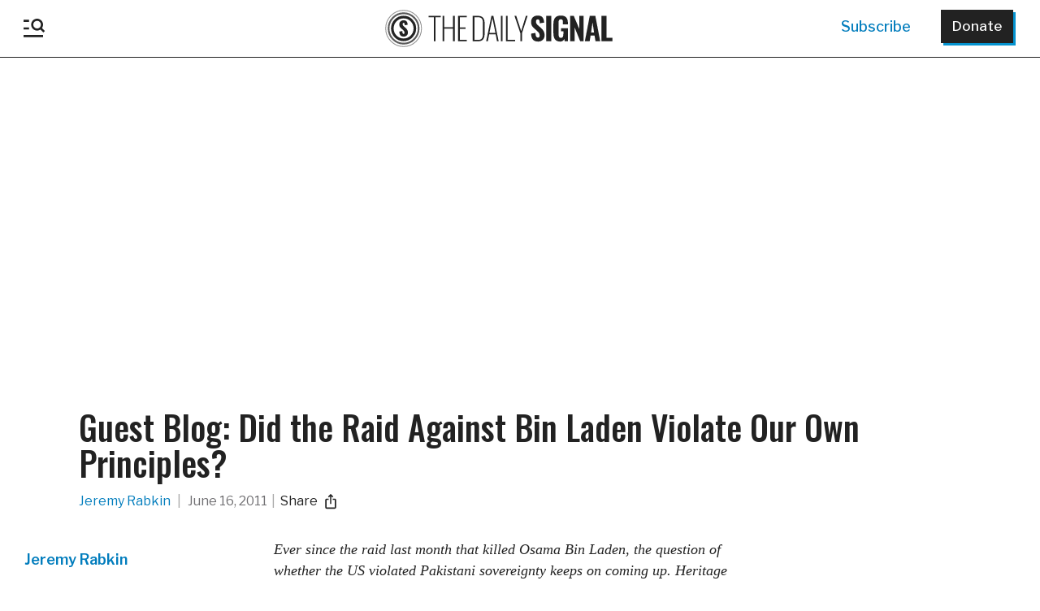

--- FILE ---
content_type: text/html; charset=UTF-8
request_url: https://www.dailysignal.com/2011/06/16/guest-blog-did-the-raid-against-bin-laden-violate-our-own-principles/
body_size: 48581
content:
<!doctype html>
<html xmlns="http://www.w3.org/1999/xhtml" xmlns:og="http://ogp.me/ns#" xmlns:fb="https://www.facebook.com/2008/fbml">
<head>
<!-- Google Tag Manager -->
<script>(function(w,d,s,l,i){w[l]=w[l]||[];w[l].push({'gtm.start':
			new Date().getTime(),event:'gtm.js'});var f=d.getElementsByTagName(s)[0],
		j=d.createElement(s),dl=l!='dataLayer'?'&l='+l:'';j.async=true;j.src=
		'https://www.googletagmanager.com/gtm.js?id='+i+dl;f.parentNode.insertBefore(j,f);
	})(window,document,'script','dataLayer','GTM-TJKRZM3P');</script>
<!-- End Google Tag Manager -->
<meta name="google-site-verification" content="IueRrlZZXeDcWVg_3T8yjnALkDCeCftt-d51Gt5iFgE" />

<!-- Meta Pixel Code --><script>!function(f,b,e,v,n,t,s){if(f.fbq)return;n=f.fbq=function(){n.callMethod?n.callMethod.apply(n,arguments):n.queue.push(arguments)};if(!f._fbq)f._fbq=n;n.push=n;n.loaded=!0;n.version='2.0';n.queue=[];t=b.createElement(e);t.async=!0;t.src=v;s=b.getElementsByTagName(e)[0];s.parentNode.insertBefore(t,s)}(window, document,'script','https://connect.facebook.net/en_US/fbevents.js');fbq('init', '659654136583540');fbq('track', 'PageView');</script><noscript><img height="1" width="1" style="display:none"src="https://www.facebook.com/tr?id=659654136583540&ev=PageView&noscript=1"/></noscript><!-- End Meta Pixel Code -->

<!-- Twitter conversion tracking base code --><script>!function(e,t,n,s,u,a){e.twq||(s=e.twq=function(){s.exe?s.exe.apply(s,arguments):s.queue.push(arguments);},s.version='1.1',s.queue=[],u=t.createElement(n),u.async=!0,u.src='https://static.ads-twitter.com/uwt.js',a=t.getElementsByTagName(n)[0],a.parentNode.insertBefore(u,a))}(window,document,'script');twq('config','nvarn');</script><!-- End Twitter conversion tracking base code -->

<!-- Below is a recommended list of pre-connections, which allow the network to establish each connection quicker, speeding up response times and improving ad performance. -->
<link rel="preconnect" href="https://a.pub.network/" crossorigin />
<link rel="preconnect" href="https://b.pub.network/" crossorigin />
<link rel="preconnect" href="https://c.pub.network/" crossorigin />
<link rel="preconnect" href="https://d.pub.network/" crossorigin />
<link rel="preconnect" href="https://c.amazon-adsystem.com" crossorigin />
<link rel="preconnect" href="https://s.amazon-adsystem.com" crossorigin />
<link rel="preconnect" href="https://btloader.com/" crossorigin />
<link rel="preconnect" href="https://api.btloader.com/" crossorigin />
<link rel="preconnect" href="https://cdn.confiant-integrations.net" crossorigin />
<!-- Below is a link to a CSS file that accounts for Cumulative Layout Shift, a new Core Web Vitals subset that Google uses to help rank your site in search -->
<!-- The file is intended to eliminate the layout shifts that are seen when ads load into the page. If you don't want to use this, simply remove this file -->
<!-- To find out more about CLS, visit https://web.dev/vitals/ -->
<link rel="stylesheet" href="https://a.pub.network/dailysignal-org/cls.css">
<script data-cfasync="false" type="text/javascript">
  var freestar = freestar || {};
  freestar.queue = freestar.queue || [];
  freestar.config = freestar.config || {};
  freestar.config.enabled_slots = [];
  freestar.initCallback = function () { (freestar.config.enabled_slots.length === 0) ? freestar.initCallbackCalled = false : freestar.newAdSlots(freestar.config.enabled_slots) }
</script>
<script src="https://a.pub.network/dailysignal-org/pubfig.min.js" data-cfasync="false" async></script>

	<meta http-equiv="Content-Type" content="text/html; charset=utf-8">
	<title>Guest Blog: Did the Raid Against Bin Laden Violate Our Own Principles?</title>
	<meta charset="UTF-8" />
    <meta http-equiv="X-UA-Compatible" content="IE=edge,chrome=1"><script type="text/javascript">(window.NREUM||(NREUM={})).init={privacy:{cookies_enabled:true},ajax:{deny_list:["bam.nr-data.net"]},feature_flags:["soft_nav"],distributed_tracing:{enabled:true}};(window.NREUM||(NREUM={})).loader_config={agentID:"1134176116",accountID:"3431201",trustKey:"66686",xpid:"VwIEUFRTCRABVFhaBwAAX1UE",licenseKey:"NRJS-01dfd063abf90115c96",applicationID:"1098017915",browserID:"1134176116"};;/*! For license information please see nr-loader-spa-1.308.0.min.js.LICENSE.txt */
(()=>{var e,t,r={384:(e,t,r)=>{"use strict";r.d(t,{NT:()=>a,US:()=>u,Zm:()=>o,bQ:()=>d,dV:()=>c,pV:()=>l});var n=r(6154),i=r(1863),s=r(1910);const a={beacon:"bam.nr-data.net",errorBeacon:"bam.nr-data.net"};function o(){return n.gm.NREUM||(n.gm.NREUM={}),void 0===n.gm.newrelic&&(n.gm.newrelic=n.gm.NREUM),n.gm.NREUM}function c(){let e=o();return e.o||(e.o={ST:n.gm.setTimeout,SI:n.gm.setImmediate||n.gm.setInterval,CT:n.gm.clearTimeout,XHR:n.gm.XMLHttpRequest,REQ:n.gm.Request,EV:n.gm.Event,PR:n.gm.Promise,MO:n.gm.MutationObserver,FETCH:n.gm.fetch,WS:n.gm.WebSocket},(0,s.i)(...Object.values(e.o))),e}function d(e,t){let r=o();r.initializedAgents??={},t.initializedAt={ms:(0,i.t)(),date:new Date},r.initializedAgents[e]=t}function u(e,t){o()[e]=t}function l(){return function(){let e=o();const t=e.info||{};e.info={beacon:a.beacon,errorBeacon:a.errorBeacon,...t}}(),function(){let e=o();const t=e.init||{};e.init={...t}}(),c(),function(){let e=o();const t=e.loader_config||{};e.loader_config={...t}}(),o()}},782:(e,t,r)=>{"use strict";r.d(t,{T:()=>n});const n=r(860).K7.pageViewTiming},860:(e,t,r)=>{"use strict";r.d(t,{$J:()=>u,K7:()=>c,P3:()=>d,XX:()=>i,Yy:()=>o,df:()=>s,qY:()=>n,v4:()=>a});const n="events",i="jserrors",s="browser/blobs",a="rum",o="browser/logs",c={ajax:"ajax",genericEvents:"generic_events",jserrors:i,logging:"logging",metrics:"metrics",pageAction:"page_action",pageViewEvent:"page_view_event",pageViewTiming:"page_view_timing",sessionReplay:"session_replay",sessionTrace:"session_trace",softNav:"soft_navigations",spa:"spa"},d={[c.pageViewEvent]:1,[c.pageViewTiming]:2,[c.metrics]:3,[c.jserrors]:4,[c.spa]:5,[c.ajax]:6,[c.sessionTrace]:7,[c.softNav]:8,[c.sessionReplay]:9,[c.logging]:10,[c.genericEvents]:11},u={[c.pageViewEvent]:a,[c.pageViewTiming]:n,[c.ajax]:n,[c.spa]:n,[c.softNav]:n,[c.metrics]:i,[c.jserrors]:i,[c.sessionTrace]:s,[c.sessionReplay]:s,[c.logging]:o,[c.genericEvents]:"ins"}},944:(e,t,r)=>{"use strict";r.d(t,{R:()=>i});var n=r(3241);function i(e,t){"function"==typeof console.debug&&(console.debug("New Relic Warning: https://github.com/newrelic/newrelic-browser-agent/blob/main/docs/warning-codes.md#".concat(e),t),(0,n.W)({agentIdentifier:null,drained:null,type:"data",name:"warn",feature:"warn",data:{code:e,secondary:t}}))}},993:(e,t,r)=>{"use strict";r.d(t,{A$:()=>s,ET:()=>a,TZ:()=>o,p_:()=>i});var n=r(860);const i={ERROR:"ERROR",WARN:"WARN",INFO:"INFO",DEBUG:"DEBUG",TRACE:"TRACE"},s={OFF:0,ERROR:1,WARN:2,INFO:3,DEBUG:4,TRACE:5},a="log",o=n.K7.logging},1541:(e,t,r)=>{"use strict";r.d(t,{U:()=>i,f:()=>n});const n={MFE:"MFE",BA:"BA"};function i(e,t){if(2!==t?.harvestEndpointVersion)return{};const r=t.agentRef.runtime.appMetadata.agents[0].entityGuid;return e?{"source.id":e.id,"source.name":e.name,"source.type":e.type,"parent.id":e.parent?.id||r,"parent.type":e.parent?.type||n.BA}:{"entity.guid":r,appId:t.agentRef.info.applicationID}}},1687:(e,t,r)=>{"use strict";r.d(t,{Ak:()=>d,Ze:()=>h,x3:()=>u});var n=r(3241),i=r(7836),s=r(3606),a=r(860),o=r(2646);const c={};function d(e,t){const r={staged:!1,priority:a.P3[t]||0};l(e),c[e].get(t)||c[e].set(t,r)}function u(e,t){e&&c[e]&&(c[e].get(t)&&c[e].delete(t),p(e,t,!1),c[e].size&&f(e))}function l(e){if(!e)throw new Error("agentIdentifier required");c[e]||(c[e]=new Map)}function h(e="",t="feature",r=!1){if(l(e),!e||!c[e].get(t)||r)return p(e,t);c[e].get(t).staged=!0,f(e)}function f(e){const t=Array.from(c[e]);t.every(([e,t])=>t.staged)&&(t.sort((e,t)=>e[1].priority-t[1].priority),t.forEach(([t])=>{c[e].delete(t),p(e,t)}))}function p(e,t,r=!0){const a=e?i.ee.get(e):i.ee,c=s.i.handlers;if(!a.aborted&&a.backlog&&c){if((0,n.W)({agentIdentifier:e,type:"lifecycle",name:"drain",feature:t}),r){const e=a.backlog[t],r=c[t];if(r){for(let t=0;e&&t<e.length;++t)g(e[t],r);Object.entries(r).forEach(([e,t])=>{Object.values(t||{}).forEach(t=>{t[0]?.on&&t[0]?.context()instanceof o.y&&t[0].on(e,t[1])})})}}a.isolatedBacklog||delete c[t],a.backlog[t]=null,a.emit("drain-"+t,[])}}function g(e,t){var r=e[1];Object.values(t[r]||{}).forEach(t=>{var r=e[0];if(t[0]===r){var n=t[1],i=e[3],s=e[2];n.apply(i,s)}})}},1738:(e,t,r)=>{"use strict";r.d(t,{U:()=>f,Y:()=>h});var n=r(3241),i=r(9908),s=r(1863),a=r(944),o=r(5701),c=r(3969),d=r(8362),u=r(860),l=r(4261);function h(e,t,r,s){const h=s||r;!h||h[e]&&h[e]!==d.d.prototype[e]||(h[e]=function(){(0,i.p)(c.xV,["API/"+e+"/called"],void 0,u.K7.metrics,r.ee),(0,n.W)({agentIdentifier:r.agentIdentifier,drained:!!o.B?.[r.agentIdentifier],type:"data",name:"api",feature:l.Pl+e,data:{}});try{return t.apply(this,arguments)}catch(e){(0,a.R)(23,e)}})}function f(e,t,r,n,a){const o=e.info;null===r?delete o.jsAttributes[t]:o.jsAttributes[t]=r,(a||null===r)&&(0,i.p)(l.Pl+n,[(0,s.t)(),t,r],void 0,"session",e.ee)}},1741:(e,t,r)=>{"use strict";r.d(t,{W:()=>s});var n=r(944),i=r(4261);class s{#e(e,...t){if(this[e]!==s.prototype[e])return this[e](...t);(0,n.R)(35,e)}addPageAction(e,t){return this.#e(i.hG,e,t)}register(e){return this.#e(i.eY,e)}recordCustomEvent(e,t){return this.#e(i.fF,e,t)}setPageViewName(e,t){return this.#e(i.Fw,e,t)}setCustomAttribute(e,t,r){return this.#e(i.cD,e,t,r)}noticeError(e,t){return this.#e(i.o5,e,t)}setUserId(e,t=!1){return this.#e(i.Dl,e,t)}setApplicationVersion(e){return this.#e(i.nb,e)}setErrorHandler(e){return this.#e(i.bt,e)}addRelease(e,t){return this.#e(i.k6,e,t)}log(e,t){return this.#e(i.$9,e,t)}start(){return this.#e(i.d3)}finished(e){return this.#e(i.BL,e)}recordReplay(){return this.#e(i.CH)}pauseReplay(){return this.#e(i.Tb)}addToTrace(e){return this.#e(i.U2,e)}setCurrentRouteName(e){return this.#e(i.PA,e)}interaction(e){return this.#e(i.dT,e)}wrapLogger(e,t,r){return this.#e(i.Wb,e,t,r)}measure(e,t){return this.#e(i.V1,e,t)}consent(e){return this.#e(i.Pv,e)}}},1863:(e,t,r)=>{"use strict";function n(){return Math.floor(performance.now())}r.d(t,{t:()=>n})},1910:(e,t,r)=>{"use strict";r.d(t,{i:()=>s});var n=r(944);const i=new Map;function s(...e){return e.every(e=>{if(i.has(e))return i.get(e);const t="function"==typeof e?e.toString():"",r=t.includes("[native code]"),s=t.includes("nrWrapper");return r||s||(0,n.R)(64,e?.name||t),i.set(e,r),r})}},2555:(e,t,r)=>{"use strict";r.d(t,{D:()=>o,f:()=>a});var n=r(384),i=r(8122);const s={beacon:n.NT.beacon,errorBeacon:n.NT.errorBeacon,licenseKey:void 0,applicationID:void 0,sa:void 0,queueTime:void 0,applicationTime:void 0,ttGuid:void 0,user:void 0,account:void 0,product:void 0,extra:void 0,jsAttributes:{},userAttributes:void 0,atts:void 0,transactionName:void 0,tNamePlain:void 0};function a(e){try{return!!e.licenseKey&&!!e.errorBeacon&&!!e.applicationID}catch(e){return!1}}const o=e=>(0,i.a)(e,s)},2614:(e,t,r)=>{"use strict";r.d(t,{BB:()=>a,H3:()=>n,g:()=>d,iL:()=>c,tS:()=>o,uh:()=>i,wk:()=>s});const n="NRBA",i="SESSION",s=144e5,a=18e5,o={STARTED:"session-started",PAUSE:"session-pause",RESET:"session-reset",RESUME:"session-resume",UPDATE:"session-update"},c={SAME_TAB:"same-tab",CROSS_TAB:"cross-tab"},d={OFF:0,FULL:1,ERROR:2}},2646:(e,t,r)=>{"use strict";r.d(t,{y:()=>n});class n{constructor(e){this.contextId=e}}},2843:(e,t,r)=>{"use strict";r.d(t,{G:()=>s,u:()=>i});var n=r(3878);function i(e,t=!1,r,i){(0,n.DD)("visibilitychange",function(){if(t)return void("hidden"===document.visibilityState&&e());e(document.visibilityState)},r,i)}function s(e,t,r){(0,n.sp)("pagehide",e,t,r)}},3241:(e,t,r)=>{"use strict";r.d(t,{W:()=>s});var n=r(6154);const i="newrelic";function s(e={}){try{n.gm.dispatchEvent(new CustomEvent(i,{detail:e}))}catch(e){}}},3304:(e,t,r)=>{"use strict";r.d(t,{A:()=>s});var n=r(7836);const i=()=>{const e=new WeakSet;return(t,r)=>{if("object"==typeof r&&null!==r){if(e.has(r))return;e.add(r)}return r}};function s(e){try{return JSON.stringify(e,i())??""}catch(e){try{n.ee.emit("internal-error",[e])}catch(e){}return""}}},3333:(e,t,r)=>{"use strict";r.d(t,{$v:()=>u,TZ:()=>n,Xh:()=>c,Zp:()=>i,kd:()=>d,mq:()=>o,nf:()=>a,qN:()=>s});const n=r(860).K7.genericEvents,i=["auxclick","click","copy","keydown","paste","scrollend"],s=["focus","blur"],a=4,o=1e3,c=2e3,d=["PageAction","UserAction","BrowserPerformance"],u={RESOURCES:"experimental.resources",REGISTER:"register"}},3434:(e,t,r)=>{"use strict";r.d(t,{Jt:()=>s,YM:()=>d});var n=r(7836),i=r(5607);const s="nr@original:".concat(i.W),a=50;var o=Object.prototype.hasOwnProperty,c=!1;function d(e,t){return e||(e=n.ee),r.inPlace=function(e,t,n,i,s){n||(n="");const a="-"===n.charAt(0);for(let o=0;o<t.length;o++){const c=t[o],d=e[c];l(d)||(e[c]=r(d,a?c+n:n,i,c,s))}},r.flag=s,r;function r(t,r,n,c,d){return l(t)?t:(r||(r=""),nrWrapper[s]=t,function(e,t,r){if(Object.defineProperty&&Object.keys)try{return Object.keys(e).forEach(function(r){Object.defineProperty(t,r,{get:function(){return e[r]},set:function(t){return e[r]=t,t}})}),t}catch(e){u([e],r)}for(var n in e)o.call(e,n)&&(t[n]=e[n])}(t,nrWrapper,e),nrWrapper);function nrWrapper(){var s,o,l,h;let f;try{o=this,s=[...arguments],l="function"==typeof n?n(s,o):n||{}}catch(t){u([t,"",[s,o,c],l],e)}i(r+"start",[s,o,c],l,d);const p=performance.now();let g;try{return h=t.apply(o,s),g=performance.now(),h}catch(e){throw g=performance.now(),i(r+"err",[s,o,e],l,d),f=e,f}finally{const e=g-p,t={start:p,end:g,duration:e,isLongTask:e>=a,methodName:c,thrownError:f};t.isLongTask&&i("long-task",[t,o],l,d),i(r+"end",[s,o,h],l,d)}}}function i(r,n,i,s){if(!c||t){var a=c;c=!0;try{e.emit(r,n,i,t,s)}catch(t){u([t,r,n,i],e)}c=a}}}function u(e,t){t||(t=n.ee);try{t.emit("internal-error",e)}catch(e){}}function l(e){return!(e&&"function"==typeof e&&e.apply&&!e[s])}},3606:(e,t,r)=>{"use strict";r.d(t,{i:()=>s});var n=r(9908);s.on=a;var i=s.handlers={};function s(e,t,r,s){a(s||n.d,i,e,t,r)}function a(e,t,r,i,s){s||(s="feature"),e||(e=n.d);var a=t[s]=t[s]||{};(a[r]=a[r]||[]).push([e,i])}},3738:(e,t,r)=>{"use strict";r.d(t,{He:()=>i,Kp:()=>o,Lc:()=>d,Rz:()=>u,TZ:()=>n,bD:()=>s,d3:()=>a,jx:()=>l,sl:()=>h,uP:()=>c});const n=r(860).K7.sessionTrace,i="bstResource",s="resource",a="-start",o="-end",c="fn"+a,d="fn"+o,u="pushState",l=1e3,h=3e4},3785:(e,t,r)=>{"use strict";r.d(t,{R:()=>c,b:()=>d});var n=r(9908),i=r(1863),s=r(860),a=r(3969),o=r(993);function c(e,t,r={},c=o.p_.INFO,d=!0,u,l=(0,i.t)()){(0,n.p)(a.xV,["API/logging/".concat(c.toLowerCase(),"/called")],void 0,s.K7.metrics,e),(0,n.p)(o.ET,[l,t,r,c,d,u],void 0,s.K7.logging,e)}function d(e){return"string"==typeof e&&Object.values(o.p_).some(t=>t===e.toUpperCase().trim())}},3878:(e,t,r)=>{"use strict";function n(e,t){return{capture:e,passive:!1,signal:t}}function i(e,t,r=!1,i){window.addEventListener(e,t,n(r,i))}function s(e,t,r=!1,i){document.addEventListener(e,t,n(r,i))}r.d(t,{DD:()=>s,jT:()=>n,sp:()=>i})},3962:(e,t,r)=>{"use strict";r.d(t,{AM:()=>a,O2:()=>l,OV:()=>s,Qu:()=>h,TZ:()=>c,ih:()=>f,pP:()=>o,t1:()=>u,tC:()=>i,wD:()=>d});var n=r(860);const i=["click","keydown","submit"],s="popstate",a="api",o="initialPageLoad",c=n.K7.softNav,d=5e3,u=500,l={INITIAL_PAGE_LOAD:"",ROUTE_CHANGE:1,UNSPECIFIED:2},h={INTERACTION:1,AJAX:2,CUSTOM_END:3,CUSTOM_TRACER:4},f={IP:"in progress",PF:"pending finish",FIN:"finished",CAN:"cancelled"}},3969:(e,t,r)=>{"use strict";r.d(t,{TZ:()=>n,XG:()=>o,rs:()=>i,xV:()=>a,z_:()=>s});const n=r(860).K7.metrics,i="sm",s="cm",a="storeSupportabilityMetrics",o="storeEventMetrics"},4234:(e,t,r)=>{"use strict";r.d(t,{W:()=>s});var n=r(7836),i=r(1687);class s{constructor(e,t){this.agentIdentifier=e,this.ee=n.ee.get(e),this.featureName=t,this.blocked=!1}deregisterDrain(){(0,i.x3)(this.agentIdentifier,this.featureName)}}},4261:(e,t,r)=>{"use strict";r.d(t,{$9:()=>u,BL:()=>c,CH:()=>p,Dl:()=>R,Fw:()=>w,PA:()=>v,Pl:()=>n,Pv:()=>A,Tb:()=>h,U2:()=>a,V1:()=>E,Wb:()=>T,bt:()=>y,cD:()=>b,d3:()=>x,dT:()=>d,eY:()=>g,fF:()=>f,hG:()=>s,hw:()=>i,k6:()=>o,nb:()=>m,o5:()=>l});const n="api-",i=n+"ixn-",s="addPageAction",a="addToTrace",o="addRelease",c="finished",d="interaction",u="log",l="noticeError",h="pauseReplay",f="recordCustomEvent",p="recordReplay",g="register",m="setApplicationVersion",v="setCurrentRouteName",b="setCustomAttribute",y="setErrorHandler",w="setPageViewName",R="setUserId",x="start",T="wrapLogger",E="measure",A="consent"},5205:(e,t,r)=>{"use strict";r.d(t,{j:()=>S});var n=r(384),i=r(1741);var s=r(2555),a=r(3333);const o=e=>{if(!e||"string"!=typeof e)return!1;try{document.createDocumentFragment().querySelector(e)}catch{return!1}return!0};var c=r(2614),d=r(944),u=r(8122);const l="[data-nr-mask]",h=e=>(0,u.a)(e,(()=>{const e={feature_flags:[],experimental:{allow_registered_children:!1,resources:!1},mask_selector:"*",block_selector:"[data-nr-block]",mask_input_options:{color:!1,date:!1,"datetime-local":!1,email:!1,month:!1,number:!1,range:!1,search:!1,tel:!1,text:!1,time:!1,url:!1,week:!1,textarea:!1,select:!1,password:!0}};return{ajax:{deny_list:void 0,block_internal:!0,enabled:!0,autoStart:!0},api:{get allow_registered_children(){return e.feature_flags.includes(a.$v.REGISTER)||e.experimental.allow_registered_children},set allow_registered_children(t){e.experimental.allow_registered_children=t},duplicate_registered_data:!1},browser_consent_mode:{enabled:!1},distributed_tracing:{enabled:void 0,exclude_newrelic_header:void 0,cors_use_newrelic_header:void 0,cors_use_tracecontext_headers:void 0,allowed_origins:void 0},get feature_flags(){return e.feature_flags},set feature_flags(t){e.feature_flags=t},generic_events:{enabled:!0,autoStart:!0},harvest:{interval:30},jserrors:{enabled:!0,autoStart:!0},logging:{enabled:!0,autoStart:!0},metrics:{enabled:!0,autoStart:!0},obfuscate:void 0,page_action:{enabled:!0},page_view_event:{enabled:!0,autoStart:!0},page_view_timing:{enabled:!0,autoStart:!0},performance:{capture_marks:!1,capture_measures:!1,capture_detail:!0,resources:{get enabled(){return e.feature_flags.includes(a.$v.RESOURCES)||e.experimental.resources},set enabled(t){e.experimental.resources=t},asset_types:[],first_party_domains:[],ignore_newrelic:!0}},privacy:{cookies_enabled:!0},proxy:{assets:void 0,beacon:void 0},session:{expiresMs:c.wk,inactiveMs:c.BB},session_replay:{autoStart:!0,enabled:!1,preload:!1,sampling_rate:10,error_sampling_rate:100,collect_fonts:!1,inline_images:!1,fix_stylesheets:!0,mask_all_inputs:!0,get mask_text_selector(){return e.mask_selector},set mask_text_selector(t){o(t)?e.mask_selector="".concat(t,",").concat(l):""===t||null===t?e.mask_selector=l:(0,d.R)(5,t)},get block_class(){return"nr-block"},get ignore_class(){return"nr-ignore"},get mask_text_class(){return"nr-mask"},get block_selector(){return e.block_selector},set block_selector(t){o(t)?e.block_selector+=",".concat(t):""!==t&&(0,d.R)(6,t)},get mask_input_options(){return e.mask_input_options},set mask_input_options(t){t&&"object"==typeof t?e.mask_input_options={...t,password:!0}:(0,d.R)(7,t)}},session_trace:{enabled:!0,autoStart:!0},soft_navigations:{enabled:!0,autoStart:!0},spa:{enabled:!0,autoStart:!0},ssl:void 0,user_actions:{enabled:!0,elementAttributes:["id","className","tagName","type"]}}})());var f=r(6154),p=r(9324);let g=0;const m={buildEnv:p.F3,distMethod:p.Xs,version:p.xv,originTime:f.WN},v={consented:!1},b={appMetadata:{},get consented(){return this.session?.state?.consent||v.consented},set consented(e){v.consented=e},customTransaction:void 0,denyList:void 0,disabled:!1,harvester:void 0,isolatedBacklog:!1,isRecording:!1,loaderType:void 0,maxBytes:3e4,obfuscator:void 0,onerror:void 0,ptid:void 0,releaseIds:{},session:void 0,timeKeeper:void 0,registeredEntities:[],jsAttributesMetadata:{bytes:0},get harvestCount(){return++g}},y=e=>{const t=(0,u.a)(e,b),r=Object.keys(m).reduce((e,t)=>(e[t]={value:m[t],writable:!1,configurable:!0,enumerable:!0},e),{});return Object.defineProperties(t,r)};var w=r(5701);const R=e=>{const t=e.startsWith("http");e+="/",r.p=t?e:"https://"+e};var x=r(7836),T=r(3241);const E={accountID:void 0,trustKey:void 0,agentID:void 0,licenseKey:void 0,applicationID:void 0,xpid:void 0},A=e=>(0,u.a)(e,E),_=new Set;function S(e,t={},r,a){let{init:o,info:c,loader_config:d,runtime:u={},exposed:l=!0}=t;if(!c){const e=(0,n.pV)();o=e.init,c=e.info,d=e.loader_config}e.init=h(o||{}),e.loader_config=A(d||{}),c.jsAttributes??={},f.bv&&(c.jsAttributes.isWorker=!0),e.info=(0,s.D)(c);const p=e.init,g=[c.beacon,c.errorBeacon];_.has(e.agentIdentifier)||(p.proxy.assets&&(R(p.proxy.assets),g.push(p.proxy.assets)),p.proxy.beacon&&g.push(p.proxy.beacon),e.beacons=[...g],function(e){const t=(0,n.pV)();Object.getOwnPropertyNames(i.W.prototype).forEach(r=>{const n=i.W.prototype[r];if("function"!=typeof n||"constructor"===n)return;let s=t[r];e[r]&&!1!==e.exposed&&"micro-agent"!==e.runtime?.loaderType&&(t[r]=(...t)=>{const n=e[r](...t);return s?s(...t):n})})}(e),(0,n.US)("activatedFeatures",w.B)),u.denyList=[...p.ajax.deny_list||[],...p.ajax.block_internal?g:[]],u.ptid=e.agentIdentifier,u.loaderType=r,e.runtime=y(u),_.has(e.agentIdentifier)||(e.ee=x.ee.get(e.agentIdentifier),e.exposed=l,(0,T.W)({agentIdentifier:e.agentIdentifier,drained:!!w.B?.[e.agentIdentifier],type:"lifecycle",name:"initialize",feature:void 0,data:e.config})),_.add(e.agentIdentifier)}},5270:(e,t,r)=>{"use strict";r.d(t,{Aw:()=>a,SR:()=>s,rF:()=>o});var n=r(384),i=r(7767);function s(e){return!!(0,n.dV)().o.MO&&(0,i.V)(e)&&!0===e?.session_trace.enabled}function a(e){return!0===e?.session_replay.preload&&s(e)}function o(e,t){try{if("string"==typeof t?.type){if("password"===t.type.toLowerCase())return"*".repeat(e?.length||0);if(void 0!==t?.dataset?.nrUnmask||t?.classList?.contains("nr-unmask"))return e}}catch(e){}return"string"==typeof e?e.replace(/[\S]/g,"*"):"*".repeat(e?.length||0)}},5289:(e,t,r)=>{"use strict";r.d(t,{GG:()=>a,Qr:()=>c,sB:()=>o});var n=r(3878),i=r(6389);function s(){return"undefined"==typeof document||"complete"===document.readyState}function a(e,t){if(s())return e();const r=(0,i.J)(e),a=setInterval(()=>{s()&&(clearInterval(a),r())},500);(0,n.sp)("load",r,t)}function o(e){if(s())return e();(0,n.DD)("DOMContentLoaded",e)}function c(e){if(s())return e();(0,n.sp)("popstate",e)}},5607:(e,t,r)=>{"use strict";r.d(t,{W:()=>n});const n=(0,r(9566).bz)()},5701:(e,t,r)=>{"use strict";r.d(t,{B:()=>s,t:()=>a});var n=r(3241);const i=new Set,s={};function a(e,t){const r=t.agentIdentifier;s[r]??={},e&&"object"==typeof e&&(i.has(r)||(t.ee.emit("rumresp",[e]),s[r]=e,i.add(r),(0,n.W)({agentIdentifier:r,loaded:!0,drained:!0,type:"lifecycle",name:"load",feature:void 0,data:e})))}},6154:(e,t,r)=>{"use strict";r.d(t,{OF:()=>d,RI:()=>i,WN:()=>h,bv:()=>s,eN:()=>f,gm:()=>a,lR:()=>l,m:()=>c,mw:()=>o,sb:()=>u});var n=r(1863);const i="undefined"!=typeof window&&!!window.document,s="undefined"!=typeof WorkerGlobalScope&&("undefined"!=typeof self&&self instanceof WorkerGlobalScope&&self.navigator instanceof WorkerNavigator||"undefined"!=typeof globalThis&&globalThis instanceof WorkerGlobalScope&&globalThis.navigator instanceof WorkerNavigator),a=i?window:"undefined"!=typeof WorkerGlobalScope&&("undefined"!=typeof self&&self instanceof WorkerGlobalScope&&self||"undefined"!=typeof globalThis&&globalThis instanceof WorkerGlobalScope&&globalThis),o=Boolean("hidden"===a?.document?.visibilityState),c=""+a?.location,d=/iPad|iPhone|iPod/.test(a.navigator?.userAgent),u=d&&"undefined"==typeof SharedWorker,l=(()=>{const e=a.navigator?.userAgent?.match(/Firefox[/\s](\d+\.\d+)/);return Array.isArray(e)&&e.length>=2?+e[1]:0})(),h=Date.now()-(0,n.t)(),f=()=>"undefined"!=typeof PerformanceNavigationTiming&&a?.performance?.getEntriesByType("navigation")?.[0]?.responseStart},6344:(e,t,r)=>{"use strict";r.d(t,{BB:()=>u,Qb:()=>l,TZ:()=>i,Ug:()=>a,Vh:()=>s,_s:()=>o,bc:()=>d,yP:()=>c});var n=r(2614);const i=r(860).K7.sessionReplay,s="errorDuringReplay",a=.12,o={DomContentLoaded:0,Load:1,FullSnapshot:2,IncrementalSnapshot:3,Meta:4,Custom:5},c={[n.g.ERROR]:15e3,[n.g.FULL]:3e5,[n.g.OFF]:0},d={RESET:{message:"Session was reset",sm:"Reset"},IMPORT:{message:"Recorder failed to import",sm:"Import"},TOO_MANY:{message:"429: Too Many Requests",sm:"Too-Many"},TOO_BIG:{message:"Payload was too large",sm:"Too-Big"},CROSS_TAB:{message:"Session Entity was set to OFF on another tab",sm:"Cross-Tab"},ENTITLEMENTS:{message:"Session Replay is not allowed and will not be started",sm:"Entitlement"}},u=5e3,l={API:"api",RESUME:"resume",SWITCH_TO_FULL:"switchToFull",INITIALIZE:"initialize",PRELOAD:"preload"}},6389:(e,t,r)=>{"use strict";function n(e,t=500,r={}){const n=r?.leading||!1;let i;return(...r)=>{n&&void 0===i&&(e.apply(this,r),i=setTimeout(()=>{i=clearTimeout(i)},t)),n||(clearTimeout(i),i=setTimeout(()=>{e.apply(this,r)},t))}}function i(e){let t=!1;return(...r)=>{t||(t=!0,e.apply(this,r))}}r.d(t,{J:()=>i,s:()=>n})},6630:(e,t,r)=>{"use strict";r.d(t,{T:()=>n});const n=r(860).K7.pageViewEvent},6774:(e,t,r)=>{"use strict";r.d(t,{T:()=>n});const n=r(860).K7.jserrors},7295:(e,t,r)=>{"use strict";r.d(t,{Xv:()=>a,gX:()=>i,iW:()=>s});var n=[];function i(e){if(!e||s(e))return!1;if(0===n.length)return!0;if("*"===n[0].hostname)return!1;for(var t=0;t<n.length;t++){var r=n[t];if(r.hostname.test(e.hostname)&&r.pathname.test(e.pathname))return!1}return!0}function s(e){return void 0===e.hostname}function a(e){if(n=[],e&&e.length)for(var t=0;t<e.length;t++){let r=e[t];if(!r)continue;if("*"===r)return void(n=[{hostname:"*"}]);0===r.indexOf("http://")?r=r.substring(7):0===r.indexOf("https://")&&(r=r.substring(8));const i=r.indexOf("/");let s,a;i>0?(s=r.substring(0,i),a=r.substring(i)):(s=r,a="*");let[c]=s.split(":");n.push({hostname:o(c),pathname:o(a,!0)})}}function o(e,t=!1){const r=e.replace(/[.+?^${}()|[\]\\]/g,e=>"\\"+e).replace(/\*/g,".*?");return new RegExp((t?"^":"")+r+"$")}},7485:(e,t,r)=>{"use strict";r.d(t,{D:()=>i});var n=r(6154);function i(e){if(0===(e||"").indexOf("data:"))return{protocol:"data"};try{const t=new URL(e,location.href),r={port:t.port,hostname:t.hostname,pathname:t.pathname,search:t.search,protocol:t.protocol.slice(0,t.protocol.indexOf(":")),sameOrigin:t.protocol===n.gm?.location?.protocol&&t.host===n.gm?.location?.host};return r.port&&""!==r.port||("http:"===t.protocol&&(r.port="80"),"https:"===t.protocol&&(r.port="443")),r.pathname&&""!==r.pathname?r.pathname.startsWith("/")||(r.pathname="/".concat(r.pathname)):r.pathname="/",r}catch(e){return{}}}},7699:(e,t,r)=>{"use strict";r.d(t,{It:()=>s,KC:()=>o,No:()=>i,qh:()=>a});var n=r(860);const i=16e3,s=1e6,a="SESSION_ERROR",o={[n.K7.logging]:!0,[n.K7.genericEvents]:!1,[n.K7.jserrors]:!1,[n.K7.ajax]:!1}},7767:(e,t,r)=>{"use strict";r.d(t,{V:()=>i});var n=r(6154);const i=e=>n.RI&&!0===e?.privacy.cookies_enabled},7836:(e,t,r)=>{"use strict";r.d(t,{P:()=>o,ee:()=>c});var n=r(384),i=r(8990),s=r(2646),a=r(5607);const o="nr@context:".concat(a.W),c=function e(t,r){var n={},a={},u={},l=!1;try{l=16===r.length&&d.initializedAgents?.[r]?.runtime.isolatedBacklog}catch(e){}var h={on:p,addEventListener:p,removeEventListener:function(e,t){var r=n[e];if(!r)return;for(var i=0;i<r.length;i++)r[i]===t&&r.splice(i,1)},emit:function(e,r,n,i,s){!1!==s&&(s=!0);if(c.aborted&&!i)return;t&&s&&t.emit(e,r,n);var o=f(n);g(e).forEach(e=>{e.apply(o,r)});var d=v()[a[e]];d&&d.push([h,e,r,o]);return o},get:m,listeners:g,context:f,buffer:function(e,t){const r=v();if(t=t||"feature",h.aborted)return;Object.entries(e||{}).forEach(([e,n])=>{a[n]=t,t in r||(r[t]=[])})},abort:function(){h._aborted=!0,Object.keys(h.backlog).forEach(e=>{delete h.backlog[e]})},isBuffering:function(e){return!!v()[a[e]]},debugId:r,backlog:l?{}:t&&"object"==typeof t.backlog?t.backlog:{},isolatedBacklog:l};return Object.defineProperty(h,"aborted",{get:()=>{let e=h._aborted||!1;return e||(t&&(e=t.aborted),e)}}),h;function f(e){return e&&e instanceof s.y?e:e?(0,i.I)(e,o,()=>new s.y(o)):new s.y(o)}function p(e,t){n[e]=g(e).concat(t)}function g(e){return n[e]||[]}function m(t){return u[t]=u[t]||e(h,t)}function v(){return h.backlog}}(void 0,"globalEE"),d=(0,n.Zm)();d.ee||(d.ee=c)},8122:(e,t,r)=>{"use strict";r.d(t,{a:()=>i});var n=r(944);function i(e,t){try{if(!e||"object"!=typeof e)return(0,n.R)(3);if(!t||"object"!=typeof t)return(0,n.R)(4);const r=Object.create(Object.getPrototypeOf(t),Object.getOwnPropertyDescriptors(t)),s=0===Object.keys(r).length?e:r;for(let a in s)if(void 0!==e[a])try{if(null===e[a]){r[a]=null;continue}Array.isArray(e[a])&&Array.isArray(t[a])?r[a]=Array.from(new Set([...e[a],...t[a]])):"object"==typeof e[a]&&"object"==typeof t[a]?r[a]=i(e[a],t[a]):r[a]=e[a]}catch(e){r[a]||(0,n.R)(1,e)}return r}catch(e){(0,n.R)(2,e)}}},8139:(e,t,r)=>{"use strict";r.d(t,{u:()=>h});var n=r(7836),i=r(3434),s=r(8990),a=r(6154);const o={},c=a.gm.XMLHttpRequest,d="addEventListener",u="removeEventListener",l="nr@wrapped:".concat(n.P);function h(e){var t=function(e){return(e||n.ee).get("events")}(e);if(o[t.debugId]++)return t;o[t.debugId]=1;var r=(0,i.YM)(t,!0);function h(e){r.inPlace(e,[d,u],"-",p)}function p(e,t){return e[1]}return"getPrototypeOf"in Object&&(a.RI&&f(document,h),c&&f(c.prototype,h),f(a.gm,h)),t.on(d+"-start",function(e,t){var n=e[1];if(null!==n&&("function"==typeof n||"object"==typeof n)&&"newrelic"!==e[0]){var i=(0,s.I)(n,l,function(){var e={object:function(){if("function"!=typeof n.handleEvent)return;return n.handleEvent.apply(n,arguments)},function:n}[typeof n];return e?r(e,"fn-",null,e.name||"anonymous"):n});this.wrapped=e[1]=i}}),t.on(u+"-start",function(e){e[1]=this.wrapped||e[1]}),t}function f(e,t,...r){let n=e;for(;"object"==typeof n&&!Object.prototype.hasOwnProperty.call(n,d);)n=Object.getPrototypeOf(n);n&&t(n,...r)}},8362:(e,t,r)=>{"use strict";r.d(t,{d:()=>s});var n=r(9566),i=r(1741);class s extends i.W{agentIdentifier=(0,n.LA)(16)}},8374:(e,t,r)=>{r.nc=(()=>{try{return document?.currentScript?.nonce}catch(e){}return""})()},8990:(e,t,r)=>{"use strict";r.d(t,{I:()=>i});var n=Object.prototype.hasOwnProperty;function i(e,t,r){if(n.call(e,t))return e[t];var i=r();if(Object.defineProperty&&Object.keys)try{return Object.defineProperty(e,t,{value:i,writable:!0,enumerable:!1}),i}catch(e){}return e[t]=i,i}},9119:(e,t,r)=>{"use strict";r.d(t,{L:()=>s});var n=/([^?#]*)[^#]*(#[^?]*|$).*/,i=/([^?#]*)().*/;function s(e,t){return e?e.replace(t?n:i,"$1$2"):e}},9300:(e,t,r)=>{"use strict";r.d(t,{T:()=>n});const n=r(860).K7.ajax},9324:(e,t,r)=>{"use strict";r.d(t,{AJ:()=>a,F3:()=>i,Xs:()=>s,Yq:()=>o,xv:()=>n});const n="1.308.0",i="PROD",s="CDN",a="@newrelic/rrweb",o="1.0.1"},9566:(e,t,r)=>{"use strict";r.d(t,{LA:()=>o,ZF:()=>c,bz:()=>a,el:()=>d});var n=r(6154);const i="xxxxxxxx-xxxx-4xxx-yxxx-xxxxxxxxxxxx";function s(e,t){return e?15&e[t]:16*Math.random()|0}function a(){const e=n.gm?.crypto||n.gm?.msCrypto;let t,r=0;return e&&e.getRandomValues&&(t=e.getRandomValues(new Uint8Array(30))),i.split("").map(e=>"x"===e?s(t,r++).toString(16):"y"===e?(3&s()|8).toString(16):e).join("")}function o(e){const t=n.gm?.crypto||n.gm?.msCrypto;let r,i=0;t&&t.getRandomValues&&(r=t.getRandomValues(new Uint8Array(e)));const a=[];for(var o=0;o<e;o++)a.push(s(r,i++).toString(16));return a.join("")}function c(){return o(16)}function d(){return o(32)}},9908:(e,t,r)=>{"use strict";r.d(t,{d:()=>n,p:()=>i});var n=r(7836).ee.get("handle");function i(e,t,r,i,s){s?(s.buffer([e],i),s.emit(e,t,r)):(n.buffer([e],i),n.emit(e,t,r))}}},n={};function i(e){var t=n[e];if(void 0!==t)return t.exports;var s=n[e]={exports:{}};return r[e](s,s.exports,i),s.exports}i.m=r,i.d=(e,t)=>{for(var r in t)i.o(t,r)&&!i.o(e,r)&&Object.defineProperty(e,r,{enumerable:!0,get:t[r]})},i.f={},i.e=e=>Promise.all(Object.keys(i.f).reduce((t,r)=>(i.f[r](e,t),t),[])),i.u=e=>({212:"nr-spa-compressor",249:"nr-spa-recorder",478:"nr-spa"}[e]+"-1.308.0.min.js"),i.o=(e,t)=>Object.prototype.hasOwnProperty.call(e,t),e={},t="NRBA-1.308.0.PROD:",i.l=(r,n,s,a)=>{if(e[r])e[r].push(n);else{var o,c;if(void 0!==s)for(var d=document.getElementsByTagName("script"),u=0;u<d.length;u++){var l=d[u];if(l.getAttribute("src")==r||l.getAttribute("data-webpack")==t+s){o=l;break}}if(!o){c=!0;var h={478:"sha512-RSfSVnmHk59T/uIPbdSE0LPeqcEdF4/+XhfJdBuccH5rYMOEZDhFdtnh6X6nJk7hGpzHd9Ujhsy7lZEz/ORYCQ==",249:"sha512-ehJXhmntm85NSqW4MkhfQqmeKFulra3klDyY0OPDUE+sQ3GokHlPh1pmAzuNy//3j4ac6lzIbmXLvGQBMYmrkg==",212:"sha512-B9h4CR46ndKRgMBcK+j67uSR2RCnJfGefU+A7FrgR/k42ovXy5x/MAVFiSvFxuVeEk/pNLgvYGMp1cBSK/G6Fg=="};(o=document.createElement("script")).charset="utf-8",i.nc&&o.setAttribute("nonce",i.nc),o.setAttribute("data-webpack",t+s),o.src=r,0!==o.src.indexOf(window.location.origin+"/")&&(o.crossOrigin="anonymous"),h[a]&&(o.integrity=h[a])}e[r]=[n];var f=(t,n)=>{o.onerror=o.onload=null,clearTimeout(p);var i=e[r];if(delete e[r],o.parentNode&&o.parentNode.removeChild(o),i&&i.forEach(e=>e(n)),t)return t(n)},p=setTimeout(f.bind(null,void 0,{type:"timeout",target:o}),12e4);o.onerror=f.bind(null,o.onerror),o.onload=f.bind(null,o.onload),c&&document.head.appendChild(o)}},i.r=e=>{"undefined"!=typeof Symbol&&Symbol.toStringTag&&Object.defineProperty(e,Symbol.toStringTag,{value:"Module"}),Object.defineProperty(e,"__esModule",{value:!0})},i.p="https://js-agent.newrelic.com/",(()=>{var e={38:0,788:0};i.f.j=(t,r)=>{var n=i.o(e,t)?e[t]:void 0;if(0!==n)if(n)r.push(n[2]);else{var s=new Promise((r,i)=>n=e[t]=[r,i]);r.push(n[2]=s);var a=i.p+i.u(t),o=new Error;i.l(a,r=>{if(i.o(e,t)&&(0!==(n=e[t])&&(e[t]=void 0),n)){var s=r&&("load"===r.type?"missing":r.type),a=r&&r.target&&r.target.src;o.message="Loading chunk "+t+" failed: ("+s+": "+a+")",o.name="ChunkLoadError",o.type=s,o.request=a,n[1](o)}},"chunk-"+t,t)}};var t=(t,r)=>{var n,s,[a,o,c]=r,d=0;if(a.some(t=>0!==e[t])){for(n in o)i.o(o,n)&&(i.m[n]=o[n]);if(c)c(i)}for(t&&t(r);d<a.length;d++)s=a[d],i.o(e,s)&&e[s]&&e[s][0](),e[s]=0},r=self["webpackChunk:NRBA-1.308.0.PROD"]=self["webpackChunk:NRBA-1.308.0.PROD"]||[];r.forEach(t.bind(null,0)),r.push=t.bind(null,r.push.bind(r))})(),(()=>{"use strict";i(8374);var e=i(8362),t=i(860);const r=Object.values(t.K7);var n=i(5205);var s=i(9908),a=i(1863),o=i(4261),c=i(1738);var d=i(1687),u=i(4234),l=i(5289),h=i(6154),f=i(944),p=i(5270),g=i(7767),m=i(6389),v=i(7699);class b extends u.W{constructor(e,t){super(e.agentIdentifier,t),this.agentRef=e,this.abortHandler=void 0,this.featAggregate=void 0,this.loadedSuccessfully=void 0,this.onAggregateImported=new Promise(e=>{this.loadedSuccessfully=e}),this.deferred=Promise.resolve(),!1===e.init[this.featureName].autoStart?this.deferred=new Promise((t,r)=>{this.ee.on("manual-start-all",(0,m.J)(()=>{(0,d.Ak)(e.agentIdentifier,this.featureName),t()}))}):(0,d.Ak)(e.agentIdentifier,t)}importAggregator(e,t,r={}){if(this.featAggregate)return;const n=async()=>{let n;await this.deferred;try{if((0,g.V)(e.init)){const{setupAgentSession:t}=await i.e(478).then(i.bind(i,8766));n=t(e)}}catch(e){(0,f.R)(20,e),this.ee.emit("internal-error",[e]),(0,s.p)(v.qh,[e],void 0,this.featureName,this.ee)}try{if(!this.#t(this.featureName,n,e.init))return(0,d.Ze)(this.agentIdentifier,this.featureName),void this.loadedSuccessfully(!1);const{Aggregate:i}=await t();this.featAggregate=new i(e,r),e.runtime.harvester.initializedAggregates.push(this.featAggregate),this.loadedSuccessfully(!0)}catch(e){(0,f.R)(34,e),this.abortHandler?.(),(0,d.Ze)(this.agentIdentifier,this.featureName,!0),this.loadedSuccessfully(!1),this.ee&&this.ee.abort()}};h.RI?(0,l.GG)(()=>n(),!0):n()}#t(e,r,n){if(this.blocked)return!1;switch(e){case t.K7.sessionReplay:return(0,p.SR)(n)&&!!r;case t.K7.sessionTrace:return!!r;default:return!0}}}var y=i(6630),w=i(2614),R=i(3241);class x extends b{static featureName=y.T;constructor(e){var t;super(e,y.T),this.setupInspectionEvents(e.agentIdentifier),t=e,(0,c.Y)(o.Fw,function(e,r){"string"==typeof e&&("/"!==e.charAt(0)&&(e="/"+e),t.runtime.customTransaction=(r||"http://custom.transaction")+e,(0,s.p)(o.Pl+o.Fw,[(0,a.t)()],void 0,void 0,t.ee))},t),this.importAggregator(e,()=>i.e(478).then(i.bind(i,2467)))}setupInspectionEvents(e){const t=(t,r)=>{t&&(0,R.W)({agentIdentifier:e,timeStamp:t.timeStamp,loaded:"complete"===t.target.readyState,type:"window",name:r,data:t.target.location+""})};(0,l.sB)(e=>{t(e,"DOMContentLoaded")}),(0,l.GG)(e=>{t(e,"load")}),(0,l.Qr)(e=>{t(e,"navigate")}),this.ee.on(w.tS.UPDATE,(t,r)=>{(0,R.W)({agentIdentifier:e,type:"lifecycle",name:"session",data:r})})}}var T=i(384);class E extends e.d{constructor(e){var t;(super(),h.gm)?(this.features={},(0,T.bQ)(this.agentIdentifier,this),this.desiredFeatures=new Set(e.features||[]),this.desiredFeatures.add(x),(0,n.j)(this,e,e.loaderType||"agent"),t=this,(0,c.Y)(o.cD,function(e,r,n=!1){if("string"==typeof e){if(["string","number","boolean"].includes(typeof r)||null===r)return(0,c.U)(t,e,r,o.cD,n);(0,f.R)(40,typeof r)}else(0,f.R)(39,typeof e)},t),function(e){(0,c.Y)(o.Dl,function(t,r=!1){if("string"!=typeof t&&null!==t)return void(0,f.R)(41,typeof t);const n=e.info.jsAttributes["enduser.id"];r&&null!=n&&n!==t?(0,s.p)(o.Pl+"setUserIdAndResetSession",[t],void 0,"session",e.ee):(0,c.U)(e,"enduser.id",t,o.Dl,!0)},e)}(this),function(e){(0,c.Y)(o.nb,function(t){if("string"==typeof t||null===t)return(0,c.U)(e,"application.version",t,o.nb,!1);(0,f.R)(42,typeof t)},e)}(this),function(e){(0,c.Y)(o.d3,function(){e.ee.emit("manual-start-all")},e)}(this),function(e){(0,c.Y)(o.Pv,function(t=!0){if("boolean"==typeof t){if((0,s.p)(o.Pl+o.Pv,[t],void 0,"session",e.ee),e.runtime.consented=t,t){const t=e.features.page_view_event;t.onAggregateImported.then(e=>{const r=t.featAggregate;e&&!r.sentRum&&r.sendRum()})}}else(0,f.R)(65,typeof t)},e)}(this),this.run()):(0,f.R)(21)}get config(){return{info:this.info,init:this.init,loader_config:this.loader_config,runtime:this.runtime}}get api(){return this}run(){try{const e=function(e){const t={};return r.forEach(r=>{t[r]=!!e[r]?.enabled}),t}(this.init),n=[...this.desiredFeatures];n.sort((e,r)=>t.P3[e.featureName]-t.P3[r.featureName]),n.forEach(r=>{if(!e[r.featureName]&&r.featureName!==t.K7.pageViewEvent)return;if(r.featureName===t.K7.spa)return void(0,f.R)(67);const n=function(e){switch(e){case t.K7.ajax:return[t.K7.jserrors];case t.K7.sessionTrace:return[t.K7.ajax,t.K7.pageViewEvent];case t.K7.sessionReplay:return[t.K7.sessionTrace];case t.K7.pageViewTiming:return[t.K7.pageViewEvent];default:return[]}}(r.featureName).filter(e=>!(e in this.features));n.length>0&&(0,f.R)(36,{targetFeature:r.featureName,missingDependencies:n}),this.features[r.featureName]=new r(this)})}catch(e){(0,f.R)(22,e);for(const e in this.features)this.features[e].abortHandler?.();const t=(0,T.Zm)();delete t.initializedAgents[this.agentIdentifier]?.features,delete this.sharedAggregator;return t.ee.get(this.agentIdentifier).abort(),!1}}}var A=i(2843),_=i(782);class S extends b{static featureName=_.T;constructor(e){super(e,_.T),h.RI&&((0,A.u)(()=>(0,s.p)("docHidden",[(0,a.t)()],void 0,_.T,this.ee),!0),(0,A.G)(()=>(0,s.p)("winPagehide",[(0,a.t)()],void 0,_.T,this.ee)),this.importAggregator(e,()=>i.e(478).then(i.bind(i,9917))))}}var O=i(3969);class I extends b{static featureName=O.TZ;constructor(e){super(e,O.TZ),h.RI&&document.addEventListener("securitypolicyviolation",e=>{(0,s.p)(O.xV,["Generic/CSPViolation/Detected"],void 0,this.featureName,this.ee)}),this.importAggregator(e,()=>i.e(478).then(i.bind(i,6555)))}}var N=i(6774),P=i(3878),k=i(3304);class D{constructor(e,t,r,n,i){this.name="UncaughtError",this.message="string"==typeof e?e:(0,k.A)(e),this.sourceURL=t,this.line=r,this.column=n,this.__newrelic=i}}function C(e){return M(e)?e:new D(void 0!==e?.message?e.message:e,e?.filename||e?.sourceURL,e?.lineno||e?.line,e?.colno||e?.col,e?.__newrelic,e?.cause)}function j(e){const t="Unhandled Promise Rejection: ";if(!e?.reason)return;if(M(e.reason)){try{e.reason.message.startsWith(t)||(e.reason.message=t+e.reason.message)}catch(e){}return C(e.reason)}const r=C(e.reason);return(r.message||"").startsWith(t)||(r.message=t+r.message),r}function L(e){if(e.error instanceof SyntaxError&&!/:\d+$/.test(e.error.stack?.trim())){const t=new D(e.message,e.filename,e.lineno,e.colno,e.error.__newrelic,e.cause);return t.name=SyntaxError.name,t}return M(e.error)?e.error:C(e)}function M(e){return e instanceof Error&&!!e.stack}function H(e,r,n,i,o=(0,a.t)()){"string"==typeof e&&(e=new Error(e)),(0,s.p)("err",[e,o,!1,r,n.runtime.isRecording,void 0,i],void 0,t.K7.jserrors,n.ee),(0,s.p)("uaErr",[],void 0,t.K7.genericEvents,n.ee)}var B=i(1541),K=i(993),W=i(3785);function U(e,{customAttributes:t={},level:r=K.p_.INFO}={},n,i,s=(0,a.t)()){(0,W.R)(n.ee,e,t,r,!1,i,s)}function F(e,r,n,i,c=(0,a.t)()){(0,s.p)(o.Pl+o.hG,[c,e,r,i],void 0,t.K7.genericEvents,n.ee)}function V(e,r,n,i,c=(0,a.t)()){const{start:d,end:u,customAttributes:l}=r||{},h={customAttributes:l||{}};if("object"!=typeof h.customAttributes||"string"!=typeof e||0===e.length)return void(0,f.R)(57);const p=(e,t)=>null==e?t:"number"==typeof e?e:e instanceof PerformanceMark?e.startTime:Number.NaN;if(h.start=p(d,0),h.end=p(u,c),Number.isNaN(h.start)||Number.isNaN(h.end))(0,f.R)(57);else{if(h.duration=h.end-h.start,!(h.duration<0))return(0,s.p)(o.Pl+o.V1,[h,e,i],void 0,t.K7.genericEvents,n.ee),h;(0,f.R)(58)}}function G(e,r={},n,i,c=(0,a.t)()){(0,s.p)(o.Pl+o.fF,[c,e,r,i],void 0,t.K7.genericEvents,n.ee)}function z(e){(0,c.Y)(o.eY,function(t){return Y(e,t)},e)}function Y(e,r,n){(0,f.R)(54,"newrelic.register"),r||={},r.type=B.f.MFE,r.licenseKey||=e.info.licenseKey,r.blocked=!1,r.parent=n||{},Array.isArray(r.tags)||(r.tags=[]);const i={};r.tags.forEach(e=>{"name"!==e&&"id"!==e&&(i["source.".concat(e)]=!0)}),r.isolated??=!0;let o=()=>{};const c=e.runtime.registeredEntities;if(!r.isolated){const e=c.find(({metadata:{target:{id:e}}})=>e===r.id&&!r.isolated);if(e)return e}const d=e=>{r.blocked=!0,o=e};function u(e){return"string"==typeof e&&!!e.trim()&&e.trim().length<501||"number"==typeof e}e.init.api.allow_registered_children||d((0,m.J)(()=>(0,f.R)(55))),u(r.id)&&u(r.name)||d((0,m.J)(()=>(0,f.R)(48,r)));const l={addPageAction:(t,n={})=>g(F,[t,{...i,...n},e],r),deregister:()=>{d((0,m.J)(()=>(0,f.R)(68)))},log:(t,n={})=>g(U,[t,{...n,customAttributes:{...i,...n.customAttributes||{}}},e],r),measure:(t,n={})=>g(V,[t,{...n,customAttributes:{...i,...n.customAttributes||{}}},e],r),noticeError:(t,n={})=>g(H,[t,{...i,...n},e],r),register:(t={})=>g(Y,[e,t],l.metadata.target),recordCustomEvent:(t,n={})=>g(G,[t,{...i,...n},e],r),setApplicationVersion:e=>p("application.version",e),setCustomAttribute:(e,t)=>p(e,t),setUserId:e=>p("enduser.id",e),metadata:{customAttributes:i,target:r}},h=()=>(r.blocked&&o(),r.blocked);h()||c.push(l);const p=(e,t)=>{h()||(i[e]=t)},g=(r,n,i)=>{if(h())return;const o=(0,a.t)();(0,s.p)(O.xV,["API/register/".concat(r.name,"/called")],void 0,t.K7.metrics,e.ee);try{if(e.init.api.duplicate_registered_data&&"register"!==r.name){let e=n;if(n[1]instanceof Object){const t={"child.id":i.id,"child.type":i.type};e="customAttributes"in n[1]?[n[0],{...n[1],customAttributes:{...n[1].customAttributes,...t}},...n.slice(2)]:[n[0],{...n[1],...t},...n.slice(2)]}r(...e,void 0,o)}return r(...n,i,o)}catch(e){(0,f.R)(50,e)}};return l}class Z extends b{static featureName=N.T;constructor(e){var t;super(e,N.T),t=e,(0,c.Y)(o.o5,(e,r)=>H(e,r,t),t),function(e){(0,c.Y)(o.bt,function(t){e.runtime.onerror=t},e)}(e),function(e){let t=0;(0,c.Y)(o.k6,function(e,r){++t>10||(this.runtime.releaseIds[e.slice(-200)]=(""+r).slice(-200))},e)}(e),z(e);try{this.removeOnAbort=new AbortController}catch(e){}this.ee.on("internal-error",(t,r)=>{this.abortHandler&&(0,s.p)("ierr",[C(t),(0,a.t)(),!0,{},e.runtime.isRecording,r],void 0,this.featureName,this.ee)}),h.gm.addEventListener("unhandledrejection",t=>{this.abortHandler&&(0,s.p)("err",[j(t),(0,a.t)(),!1,{unhandledPromiseRejection:1},e.runtime.isRecording],void 0,this.featureName,this.ee)},(0,P.jT)(!1,this.removeOnAbort?.signal)),h.gm.addEventListener("error",t=>{this.abortHandler&&(0,s.p)("err",[L(t),(0,a.t)(),!1,{},e.runtime.isRecording],void 0,this.featureName,this.ee)},(0,P.jT)(!1,this.removeOnAbort?.signal)),this.abortHandler=this.#r,this.importAggregator(e,()=>i.e(478).then(i.bind(i,2176)))}#r(){this.removeOnAbort?.abort(),this.abortHandler=void 0}}var q=i(8990);let X=1;function J(e){const t=typeof e;return!e||"object"!==t&&"function"!==t?-1:e===h.gm?0:(0,q.I)(e,"nr@id",function(){return X++})}function Q(e){if("string"==typeof e&&e.length)return e.length;if("object"==typeof e){if("undefined"!=typeof ArrayBuffer&&e instanceof ArrayBuffer&&e.byteLength)return e.byteLength;if("undefined"!=typeof Blob&&e instanceof Blob&&e.size)return e.size;if(!("undefined"!=typeof FormData&&e instanceof FormData))try{return(0,k.A)(e).length}catch(e){return}}}var ee=i(8139),te=i(7836),re=i(3434);const ne={},ie=["open","send"];function se(e){var t=e||te.ee;const r=function(e){return(e||te.ee).get("xhr")}(t);if(void 0===h.gm.XMLHttpRequest)return r;if(ne[r.debugId]++)return r;ne[r.debugId]=1,(0,ee.u)(t);var n=(0,re.YM)(r),i=h.gm.XMLHttpRequest,s=h.gm.MutationObserver,a=h.gm.Promise,o=h.gm.setInterval,c="readystatechange",d=["onload","onerror","onabort","onloadstart","onloadend","onprogress","ontimeout"],u=[],l=h.gm.XMLHttpRequest=function(e){const t=new i(e),s=r.context(t);try{r.emit("new-xhr",[t],s),t.addEventListener(c,(a=s,function(){var e=this;e.readyState>3&&!a.resolved&&(a.resolved=!0,r.emit("xhr-resolved",[],e)),n.inPlace(e,d,"fn-",y)}),(0,P.jT)(!1))}catch(e){(0,f.R)(15,e);try{r.emit("internal-error",[e])}catch(e){}}var a;return t};function p(e,t){n.inPlace(t,["onreadystatechange"],"fn-",y)}if(function(e,t){for(var r in e)t[r]=e[r]}(i,l),l.prototype=i.prototype,n.inPlace(l.prototype,ie,"-xhr-",y),r.on("send-xhr-start",function(e,t){p(e,t),function(e){u.push(e),s&&(g?g.then(b):o?o(b):(m=-m,v.data=m))}(t)}),r.on("open-xhr-start",p),s){var g=a&&a.resolve();if(!o&&!a){var m=1,v=document.createTextNode(m);new s(b).observe(v,{characterData:!0})}}else t.on("fn-end",function(e){e[0]&&e[0].type===c||b()});function b(){for(var e=0;e<u.length;e++)p(0,u[e]);u.length&&(u=[])}function y(e,t){return t}return r}var ae="fetch-",oe=ae+"body-",ce=["arrayBuffer","blob","json","text","formData"],de=h.gm.Request,ue=h.gm.Response,le="prototype";const he={};function fe(e){const t=function(e){return(e||te.ee).get("fetch")}(e);if(!(de&&ue&&h.gm.fetch))return t;if(he[t.debugId]++)return t;function r(e,r,n){var i=e[r];"function"==typeof i&&(e[r]=function(){var e,r=[...arguments],s={};t.emit(n+"before-start",[r],s),s[te.P]&&s[te.P].dt&&(e=s[te.P].dt);var a=i.apply(this,r);return t.emit(n+"start",[r,e],a),a.then(function(e){return t.emit(n+"end",[null,e],a),e},function(e){throw t.emit(n+"end",[e],a),e})})}return he[t.debugId]=1,ce.forEach(e=>{r(de[le],e,oe),r(ue[le],e,oe)}),r(h.gm,"fetch",ae),t.on(ae+"end",function(e,r){var n=this;if(r){var i=r.headers.get("content-length");null!==i&&(n.rxSize=i),t.emit(ae+"done",[null,r],n)}else t.emit(ae+"done",[e],n)}),t}var pe=i(7485),ge=i(9566);class me{constructor(e){this.agentRef=e}generateTracePayload(e){const t=this.agentRef.loader_config;if(!this.shouldGenerateTrace(e)||!t)return null;var r=(t.accountID||"").toString()||null,n=(t.agentID||"").toString()||null,i=(t.trustKey||"").toString()||null;if(!r||!n)return null;var s=(0,ge.ZF)(),a=(0,ge.el)(),o=Date.now(),c={spanId:s,traceId:a,timestamp:o};return(e.sameOrigin||this.isAllowedOrigin(e)&&this.useTraceContextHeadersForCors())&&(c.traceContextParentHeader=this.generateTraceContextParentHeader(s,a),c.traceContextStateHeader=this.generateTraceContextStateHeader(s,o,r,n,i)),(e.sameOrigin&&!this.excludeNewrelicHeader()||!e.sameOrigin&&this.isAllowedOrigin(e)&&this.useNewrelicHeaderForCors())&&(c.newrelicHeader=this.generateTraceHeader(s,a,o,r,n,i)),c}generateTraceContextParentHeader(e,t){return"00-"+t+"-"+e+"-01"}generateTraceContextStateHeader(e,t,r,n,i){return i+"@nr=0-1-"+r+"-"+n+"-"+e+"----"+t}generateTraceHeader(e,t,r,n,i,s){if(!("function"==typeof h.gm?.btoa))return null;var a={v:[0,1],d:{ty:"Browser",ac:n,ap:i,id:e,tr:t,ti:r}};return s&&n!==s&&(a.d.tk=s),btoa((0,k.A)(a))}shouldGenerateTrace(e){return this.agentRef.init?.distributed_tracing?.enabled&&this.isAllowedOrigin(e)}isAllowedOrigin(e){var t=!1;const r=this.agentRef.init?.distributed_tracing;if(e.sameOrigin)t=!0;else if(r?.allowed_origins instanceof Array)for(var n=0;n<r.allowed_origins.length;n++){var i=(0,pe.D)(r.allowed_origins[n]);if(e.hostname===i.hostname&&e.protocol===i.protocol&&e.port===i.port){t=!0;break}}return t}excludeNewrelicHeader(){var e=this.agentRef.init?.distributed_tracing;return!!e&&!!e.exclude_newrelic_header}useNewrelicHeaderForCors(){var e=this.agentRef.init?.distributed_tracing;return!!e&&!1!==e.cors_use_newrelic_header}useTraceContextHeadersForCors(){var e=this.agentRef.init?.distributed_tracing;return!!e&&!!e.cors_use_tracecontext_headers}}var ve=i(9300),be=i(7295);function ye(e){return"string"==typeof e?e:e instanceof(0,T.dV)().o.REQ?e.url:h.gm?.URL&&e instanceof URL?e.href:void 0}var we=["load","error","abort","timeout"],Re=we.length,xe=(0,T.dV)().o.REQ,Te=(0,T.dV)().o.XHR;const Ee="X-NewRelic-App-Data";class Ae extends b{static featureName=ve.T;constructor(e){super(e,ve.T),this.dt=new me(e),this.handler=(e,t,r,n)=>(0,s.p)(e,t,r,n,this.ee);try{const e={xmlhttprequest:"xhr",fetch:"fetch",beacon:"beacon"};h.gm?.performance?.getEntriesByType("resource").forEach(r=>{if(r.initiatorType in e&&0!==r.responseStatus){const n={status:r.responseStatus},i={rxSize:r.transferSize,duration:Math.floor(r.duration),cbTime:0};_e(n,r.name),this.handler("xhr",[n,i,r.startTime,r.responseEnd,e[r.initiatorType]],void 0,t.K7.ajax)}})}catch(e){}fe(this.ee),se(this.ee),function(e,r,n,i){function o(e){var t=this;t.totalCbs=0,t.called=0,t.cbTime=0,t.end=T,t.ended=!1,t.xhrGuids={},t.lastSize=null,t.loadCaptureCalled=!1,t.params=this.params||{},t.metrics=this.metrics||{},t.latestLongtaskEnd=0,e.addEventListener("load",function(r){E(t,e)},(0,P.jT)(!1)),h.lR||e.addEventListener("progress",function(e){t.lastSize=e.loaded},(0,P.jT)(!1))}function c(e){this.params={method:e[0]},_e(this,e[1]),this.metrics={}}function d(t,r){e.loader_config.xpid&&this.sameOrigin&&r.setRequestHeader("X-NewRelic-ID",e.loader_config.xpid);var n=i.generateTracePayload(this.parsedOrigin);if(n){var s=!1;n.newrelicHeader&&(r.setRequestHeader("newrelic",n.newrelicHeader),s=!0),n.traceContextParentHeader&&(r.setRequestHeader("traceparent",n.traceContextParentHeader),n.traceContextStateHeader&&r.setRequestHeader("tracestate",n.traceContextStateHeader),s=!0),s&&(this.dt=n)}}function u(e,t){var n=this.metrics,i=e[0],s=this;if(n&&i){var o=Q(i);o&&(n.txSize=o)}this.startTime=(0,a.t)(),this.body=i,this.listener=function(e){try{"abort"!==e.type||s.loadCaptureCalled||(s.params.aborted=!0),("load"!==e.type||s.called===s.totalCbs&&(s.onloadCalled||"function"!=typeof t.onload)&&"function"==typeof s.end)&&s.end(t)}catch(e){try{r.emit("internal-error",[e])}catch(e){}}};for(var c=0;c<Re;c++)t.addEventListener(we[c],this.listener,(0,P.jT)(!1))}function l(e,t,r){this.cbTime+=e,t?this.onloadCalled=!0:this.called+=1,this.called!==this.totalCbs||!this.onloadCalled&&"function"==typeof r.onload||"function"!=typeof this.end||this.end(r)}function f(e,t){var r=""+J(e)+!!t;this.xhrGuids&&!this.xhrGuids[r]&&(this.xhrGuids[r]=!0,this.totalCbs+=1)}function p(e,t){var r=""+J(e)+!!t;this.xhrGuids&&this.xhrGuids[r]&&(delete this.xhrGuids[r],this.totalCbs-=1)}function g(){this.endTime=(0,a.t)()}function m(e,t){t instanceof Te&&"load"===e[0]&&r.emit("xhr-load-added",[e[1],e[2]],t)}function v(e,t){t instanceof Te&&"load"===e[0]&&r.emit("xhr-load-removed",[e[1],e[2]],t)}function b(e,t,r){t instanceof Te&&("onload"===r&&(this.onload=!0),("load"===(e[0]&&e[0].type)||this.onload)&&(this.xhrCbStart=(0,a.t)()))}function y(e,t){this.xhrCbStart&&r.emit("xhr-cb-time",[(0,a.t)()-this.xhrCbStart,this.onload,t],t)}function w(e){var t,r=e[1]||{};if("string"==typeof e[0]?0===(t=e[0]).length&&h.RI&&(t=""+h.gm.location.href):e[0]&&e[0].url?t=e[0].url:h.gm?.URL&&e[0]&&e[0]instanceof URL?t=e[0].href:"function"==typeof e[0].toString&&(t=e[0].toString()),"string"==typeof t&&0!==t.length){t&&(this.parsedOrigin=(0,pe.D)(t),this.sameOrigin=this.parsedOrigin.sameOrigin);var n=i.generateTracePayload(this.parsedOrigin);if(n&&(n.newrelicHeader||n.traceContextParentHeader))if(e[0]&&e[0].headers)o(e[0].headers,n)&&(this.dt=n);else{var s={};for(var a in r)s[a]=r[a];s.headers=new Headers(r.headers||{}),o(s.headers,n)&&(this.dt=n),e.length>1?e[1]=s:e.push(s)}}function o(e,t){var r=!1;return t.newrelicHeader&&(e.set("newrelic",t.newrelicHeader),r=!0),t.traceContextParentHeader&&(e.set("traceparent",t.traceContextParentHeader),t.traceContextStateHeader&&e.set("tracestate",t.traceContextStateHeader),r=!0),r}}function R(e,t){this.params={},this.metrics={},this.startTime=(0,a.t)(),this.dt=t,e.length>=1&&(this.target=e[0]),e.length>=2&&(this.opts=e[1]);var r=this.opts||{},n=this.target;_e(this,ye(n));var i=(""+(n&&n instanceof xe&&n.method||r.method||"GET")).toUpperCase();this.params.method=i,this.body=r.body,this.txSize=Q(r.body)||0}function x(e,r){if(this.endTime=(0,a.t)(),this.params||(this.params={}),(0,be.iW)(this.params))return;let i;this.params.status=r?r.status:0,"string"==typeof this.rxSize&&this.rxSize.length>0&&(i=+this.rxSize);const s={txSize:this.txSize,rxSize:i,duration:(0,a.t)()-this.startTime};n("xhr",[this.params,s,this.startTime,this.endTime,"fetch"],this,t.K7.ajax)}function T(e){const r=this.params,i=this.metrics;if(!this.ended){this.ended=!0;for(let t=0;t<Re;t++)e.removeEventListener(we[t],this.listener,!1);r.aborted||(0,be.iW)(r)||(i.duration=(0,a.t)()-this.startTime,this.loadCaptureCalled||4!==e.readyState?null==r.status&&(r.status=0):E(this,e),i.cbTime=this.cbTime,n("xhr",[r,i,this.startTime,this.endTime,"xhr"],this,t.K7.ajax))}}function E(e,n){e.params.status=n.status;var i=function(e,t){var r=e.responseType;return"json"===r&&null!==t?t:"arraybuffer"===r||"blob"===r||"json"===r?Q(e.response):"text"===r||""===r||void 0===r?Q(e.responseText):void 0}(n,e.lastSize);if(i&&(e.metrics.rxSize=i),e.sameOrigin&&n.getAllResponseHeaders().indexOf(Ee)>=0){var a=n.getResponseHeader(Ee);a&&((0,s.p)(O.rs,["Ajax/CrossApplicationTracing/Header/Seen"],void 0,t.K7.metrics,r),e.params.cat=a.split(", ").pop())}e.loadCaptureCalled=!0}r.on("new-xhr",o),r.on("open-xhr-start",c),r.on("open-xhr-end",d),r.on("send-xhr-start",u),r.on("xhr-cb-time",l),r.on("xhr-load-added",f),r.on("xhr-load-removed",p),r.on("xhr-resolved",g),r.on("addEventListener-end",m),r.on("removeEventListener-end",v),r.on("fn-end",y),r.on("fetch-before-start",w),r.on("fetch-start",R),r.on("fn-start",b),r.on("fetch-done",x)}(e,this.ee,this.handler,this.dt),this.importAggregator(e,()=>i.e(478).then(i.bind(i,3845)))}}function _e(e,t){var r=(0,pe.D)(t),n=e.params||e;n.hostname=r.hostname,n.port=r.port,n.protocol=r.protocol,n.host=r.hostname+":"+r.port,n.pathname=r.pathname,e.parsedOrigin=r,e.sameOrigin=r.sameOrigin}const Se={},Oe=["pushState","replaceState"];function Ie(e){const t=function(e){return(e||te.ee).get("history")}(e);return!h.RI||Se[t.debugId]++||(Se[t.debugId]=1,(0,re.YM)(t).inPlace(window.history,Oe,"-")),t}var Ne=i(3738);function Pe(e){(0,c.Y)(o.BL,function(r=Date.now()){const n=r-h.WN;n<0&&(0,f.R)(62,r),(0,s.p)(O.XG,[o.BL,{time:n}],void 0,t.K7.metrics,e.ee),e.addToTrace({name:o.BL,start:r,origin:"nr"}),(0,s.p)(o.Pl+o.hG,[n,o.BL],void 0,t.K7.genericEvents,e.ee)},e)}const{He:ke,bD:De,d3:Ce,Kp:je,TZ:Le,Lc:Me,uP:He,Rz:Be}=Ne;class Ke extends b{static featureName=Le;constructor(e){var r;super(e,Le),r=e,(0,c.Y)(o.U2,function(e){if(!(e&&"object"==typeof e&&e.name&&e.start))return;const n={n:e.name,s:e.start-h.WN,e:(e.end||e.start)-h.WN,o:e.origin||"",t:"api"};n.s<0||n.e<0||n.e<n.s?(0,f.R)(61,{start:n.s,end:n.e}):(0,s.p)("bstApi",[n],void 0,t.K7.sessionTrace,r.ee)},r),Pe(e);if(!(0,g.V)(e.init))return void this.deregisterDrain();const n=this.ee;let d;Ie(n),this.eventsEE=(0,ee.u)(n),this.eventsEE.on(He,function(e,t){this.bstStart=(0,a.t)()}),this.eventsEE.on(Me,function(e,r){(0,s.p)("bst",[e[0],r,this.bstStart,(0,a.t)()],void 0,t.K7.sessionTrace,n)}),n.on(Be+Ce,function(e){this.time=(0,a.t)(),this.startPath=location.pathname+location.hash}),n.on(Be+je,function(e){(0,s.p)("bstHist",[location.pathname+location.hash,this.startPath,this.time],void 0,t.K7.sessionTrace,n)});try{d=new PerformanceObserver(e=>{const r=e.getEntries();(0,s.p)(ke,[r],void 0,t.K7.sessionTrace,n)}),d.observe({type:De,buffered:!0})}catch(e){}this.importAggregator(e,()=>i.e(478).then(i.bind(i,6974)),{resourceObserver:d})}}var We=i(6344);class Ue extends b{static featureName=We.TZ;#n;recorder;constructor(e){var r;let n;super(e,We.TZ),r=e,(0,c.Y)(o.CH,function(){(0,s.p)(o.CH,[],void 0,t.K7.sessionReplay,r.ee)},r),function(e){(0,c.Y)(o.Tb,function(){(0,s.p)(o.Tb,[],void 0,t.K7.sessionReplay,e.ee)},e)}(e);try{n=JSON.parse(localStorage.getItem("".concat(w.H3,"_").concat(w.uh)))}catch(e){}(0,p.SR)(e.init)&&this.ee.on(o.CH,()=>this.#i()),this.#s(n)&&this.importRecorder().then(e=>{e.startRecording(We.Qb.PRELOAD,n?.sessionReplayMode)}),this.importAggregator(this.agentRef,()=>i.e(478).then(i.bind(i,6167)),this),this.ee.on("err",e=>{this.blocked||this.agentRef.runtime.isRecording&&(this.errorNoticed=!0,(0,s.p)(We.Vh,[e],void 0,this.featureName,this.ee))})}#s(e){return e&&(e.sessionReplayMode===w.g.FULL||e.sessionReplayMode===w.g.ERROR)||(0,p.Aw)(this.agentRef.init)}importRecorder(){return this.recorder?Promise.resolve(this.recorder):(this.#n??=Promise.all([i.e(478),i.e(249)]).then(i.bind(i,4866)).then(({Recorder:e})=>(this.recorder=new e(this),this.recorder)).catch(e=>{throw this.ee.emit("internal-error",[e]),this.blocked=!0,e}),this.#n)}#i(){this.blocked||(this.featAggregate?this.featAggregate.mode!==w.g.FULL&&this.featAggregate.initializeRecording(w.g.FULL,!0,We.Qb.API):this.importRecorder().then(()=>{this.recorder.startRecording(We.Qb.API,w.g.FULL)}))}}var Fe=i(3962);class Ve extends b{static featureName=Fe.TZ;constructor(e){if(super(e,Fe.TZ),function(e){const r=e.ee.get("tracer");function n(){}(0,c.Y)(o.dT,function(e){return(new n).get("object"==typeof e?e:{})},e);const i=n.prototype={createTracer:function(n,i){var o={},c=this,d="function"==typeof i;return(0,s.p)(O.xV,["API/createTracer/called"],void 0,t.K7.metrics,e.ee),function(){if(r.emit((d?"":"no-")+"fn-start",[(0,a.t)(),c,d],o),d)try{return i.apply(this,arguments)}catch(e){const t="string"==typeof e?new Error(e):e;throw r.emit("fn-err",[arguments,this,t],o),t}finally{r.emit("fn-end",[(0,a.t)()],o)}}}};["actionText","setName","setAttribute","save","ignore","onEnd","getContext","end","get"].forEach(r=>{c.Y.apply(this,[r,function(){return(0,s.p)(o.hw+r,[performance.now(),...arguments],this,t.K7.softNav,e.ee),this},e,i])}),(0,c.Y)(o.PA,function(){(0,s.p)(o.hw+"routeName",[performance.now(),...arguments],void 0,t.K7.softNav,e.ee)},e)}(e),!h.RI||!(0,T.dV)().o.MO)return;const r=Ie(this.ee);try{this.removeOnAbort=new AbortController}catch(e){}Fe.tC.forEach(e=>{(0,P.sp)(e,e=>{l(e)},!0,this.removeOnAbort?.signal)});const n=()=>(0,s.p)("newURL",[(0,a.t)(),""+window.location],void 0,this.featureName,this.ee);r.on("pushState-end",n),r.on("replaceState-end",n),(0,P.sp)(Fe.OV,e=>{l(e),(0,s.p)("newURL",[e.timeStamp,""+window.location],void 0,this.featureName,this.ee)},!0,this.removeOnAbort?.signal);let d=!1;const u=new((0,T.dV)().o.MO)((e,t)=>{d||(d=!0,requestAnimationFrame(()=>{(0,s.p)("newDom",[(0,a.t)()],void 0,this.featureName,this.ee),d=!1}))}),l=(0,m.s)(e=>{"loading"!==document.readyState&&((0,s.p)("newUIEvent",[e],void 0,this.featureName,this.ee),u.observe(document.body,{attributes:!0,childList:!0,subtree:!0,characterData:!0}))},100,{leading:!0});this.abortHandler=function(){this.removeOnAbort?.abort(),u.disconnect(),this.abortHandler=void 0},this.importAggregator(e,()=>i.e(478).then(i.bind(i,4393)),{domObserver:u})}}var Ge=i(3333),ze=i(9119);const Ye={},Ze=new Set;function qe(e){return"string"==typeof e?{type:"string",size:(new TextEncoder).encode(e).length}:e instanceof ArrayBuffer?{type:"ArrayBuffer",size:e.byteLength}:e instanceof Blob?{type:"Blob",size:e.size}:e instanceof DataView?{type:"DataView",size:e.byteLength}:ArrayBuffer.isView(e)?{type:"TypedArray",size:e.byteLength}:{type:"unknown",size:0}}class Xe{constructor(e,t){this.timestamp=(0,a.t)(),this.currentUrl=(0,ze.L)(window.location.href),this.socketId=(0,ge.LA)(8),this.requestedUrl=(0,ze.L)(e),this.requestedProtocols=Array.isArray(t)?t.join(","):t||"",this.openedAt=void 0,this.protocol=void 0,this.extensions=void 0,this.binaryType=void 0,this.messageOrigin=void 0,this.messageCount=0,this.messageBytes=0,this.messageBytesMin=0,this.messageBytesMax=0,this.messageTypes=void 0,this.sendCount=0,this.sendBytes=0,this.sendBytesMin=0,this.sendBytesMax=0,this.sendTypes=void 0,this.closedAt=void 0,this.closeCode=void 0,this.closeReason="unknown",this.closeWasClean=void 0,this.connectedDuration=0,this.hasErrors=void 0}}class $e extends b{static featureName=Ge.TZ;constructor(e){super(e,Ge.TZ);const r=e.init.feature_flags.includes("websockets"),n=[e.init.page_action.enabled,e.init.performance.capture_marks,e.init.performance.capture_measures,e.init.performance.resources.enabled,e.init.user_actions.enabled,r];var d;let u,l;if(d=e,(0,c.Y)(o.hG,(e,t)=>F(e,t,d),d),function(e){(0,c.Y)(o.fF,(t,r)=>G(t,r,e),e)}(e),Pe(e),z(e),function(e){(0,c.Y)(o.V1,(t,r)=>V(t,r,e),e)}(e),r&&(l=function(e){if(!(0,T.dV)().o.WS)return e;const t=e.get("websockets");if(Ye[t.debugId]++)return t;Ye[t.debugId]=1,(0,A.G)(()=>{const e=(0,a.t)();Ze.forEach(r=>{r.nrData.closedAt=e,r.nrData.closeCode=1001,r.nrData.closeReason="Page navigating away",r.nrData.closeWasClean=!1,r.nrData.openedAt&&(r.nrData.connectedDuration=e-r.nrData.openedAt),t.emit("ws",[r.nrData],r)})});class r extends WebSocket{static name="WebSocket";static toString(){return"function WebSocket() { [native code] }"}toString(){return"[object WebSocket]"}get[Symbol.toStringTag](){return r.name}#a(e){(e.__newrelic??={}).socketId=this.nrData.socketId,this.nrData.hasErrors??=!0}constructor(...e){super(...e),this.nrData=new Xe(e[0],e[1]),this.addEventListener("open",()=>{this.nrData.openedAt=(0,a.t)(),["protocol","extensions","binaryType"].forEach(e=>{this.nrData[e]=this[e]}),Ze.add(this)}),this.addEventListener("message",e=>{const{type:t,size:r}=qe(e.data);this.nrData.messageOrigin??=(0,ze.L)(e.origin),this.nrData.messageCount++,this.nrData.messageBytes+=r,this.nrData.messageBytesMin=Math.min(this.nrData.messageBytesMin||1/0,r),this.nrData.messageBytesMax=Math.max(this.nrData.messageBytesMax,r),(this.nrData.messageTypes??"").includes(t)||(this.nrData.messageTypes=this.nrData.messageTypes?"".concat(this.nrData.messageTypes,",").concat(t):t)}),this.addEventListener("close",e=>{this.nrData.closedAt=(0,a.t)(),this.nrData.closeCode=e.code,e.reason&&(this.nrData.closeReason=e.reason),this.nrData.closeWasClean=e.wasClean,this.nrData.connectedDuration=this.nrData.closedAt-this.nrData.openedAt,Ze.delete(this),t.emit("ws",[this.nrData],this)})}addEventListener(e,t,...r){const n=this,i="function"==typeof t?function(...e){try{return t.apply(this,e)}catch(e){throw n.#a(e),e}}:t?.handleEvent?{handleEvent:function(...e){try{return t.handleEvent.apply(t,e)}catch(e){throw n.#a(e),e}}}:t;return super.addEventListener(e,i,...r)}send(e){if(this.readyState===WebSocket.OPEN){const{type:t,size:r}=qe(e);this.nrData.sendCount++,this.nrData.sendBytes+=r,this.nrData.sendBytesMin=Math.min(this.nrData.sendBytesMin||1/0,r),this.nrData.sendBytesMax=Math.max(this.nrData.sendBytesMax,r),(this.nrData.sendTypes??"").includes(t)||(this.nrData.sendTypes=this.nrData.sendTypes?"".concat(this.nrData.sendTypes,",").concat(t):t)}try{return super.send(e)}catch(e){throw this.#a(e),e}}close(...e){try{super.close(...e)}catch(e){throw this.#a(e),e}}}return h.gm.WebSocket=r,t}(this.ee)),h.RI){if(fe(this.ee),se(this.ee),u=Ie(this.ee),e.init.user_actions.enabled){function f(t){const r=(0,pe.D)(t);return e.beacons.includes(r.hostname+":"+r.port)}function p(){u.emit("navChange")}Ge.Zp.forEach(e=>(0,P.sp)(e,e=>(0,s.p)("ua",[e],void 0,this.featureName,this.ee),!0)),Ge.qN.forEach(e=>{const t=(0,m.s)(e=>{(0,s.p)("ua",[e],void 0,this.featureName,this.ee)},500,{leading:!0});(0,P.sp)(e,t)}),h.gm.addEventListener("error",()=>{(0,s.p)("uaErr",[],void 0,t.K7.genericEvents,this.ee)},(0,P.jT)(!1,this.removeOnAbort?.signal)),this.ee.on("open-xhr-start",(e,r)=>{f(e[1])||r.addEventListener("readystatechange",()=>{2===r.readyState&&(0,s.p)("uaXhr",[],void 0,t.K7.genericEvents,this.ee)})}),this.ee.on("fetch-start",e=>{e.length>=1&&!f(ye(e[0]))&&(0,s.p)("uaXhr",[],void 0,t.K7.genericEvents,this.ee)}),u.on("pushState-end",p),u.on("replaceState-end",p),window.addEventListener("hashchange",p,(0,P.jT)(!0,this.removeOnAbort?.signal)),window.addEventListener("popstate",p,(0,P.jT)(!0,this.removeOnAbort?.signal))}if(e.init.performance.resources.enabled&&h.gm.PerformanceObserver?.supportedEntryTypes.includes("resource")){new PerformanceObserver(e=>{e.getEntries().forEach(e=>{(0,s.p)("browserPerformance.resource",[e],void 0,this.featureName,this.ee)})}).observe({type:"resource",buffered:!0})}}r&&l.on("ws",e=>{(0,s.p)("ws-complete",[e],void 0,this.featureName,this.ee)});try{this.removeOnAbort=new AbortController}catch(g){}this.abortHandler=()=>{this.removeOnAbort?.abort(),this.abortHandler=void 0},n.some(e=>e)?this.importAggregator(e,()=>i.e(478).then(i.bind(i,8019))):this.deregisterDrain()}}var Je=i(2646);const Qe=new Map;function et(e,t,r,n,i=!0){if("object"!=typeof t||!t||"string"!=typeof r||!r||"function"!=typeof t[r])return(0,f.R)(29);const s=function(e){return(e||te.ee).get("logger")}(e),a=(0,re.YM)(s),o=new Je.y(te.P);o.level=n.level,o.customAttributes=n.customAttributes,o.autoCaptured=i;const c=t[r]?.[re.Jt]||t[r];return Qe.set(c,o),a.inPlace(t,[r],"wrap-logger-",()=>Qe.get(c)),s}var tt=i(1910);class rt extends b{static featureName=K.TZ;constructor(e){var t;super(e,K.TZ),t=e,(0,c.Y)(o.$9,(e,r)=>U(e,r,t),t),function(e){(0,c.Y)(o.Wb,(t,r,{customAttributes:n={},level:i=K.p_.INFO}={})=>{et(e.ee,t,r,{customAttributes:n,level:i},!1)},e)}(e),z(e);const r=this.ee;["log","error","warn","info","debug","trace"].forEach(e=>{(0,tt.i)(h.gm.console[e]),et(r,h.gm.console,e,{level:"log"===e?"info":e})}),this.ee.on("wrap-logger-end",function([e]){const{level:t,customAttributes:n,autoCaptured:i}=this;(0,W.R)(r,e,n,t,i)}),this.importAggregator(e,()=>i.e(478).then(i.bind(i,5288)))}}new E({features:[Ae,x,S,Ke,Ue,I,Z,$e,rt,Ve],loaderType:"spa"})})()})();</script>
    <meta property="fb:pages" content="300341323465160" />
	<meta name="viewport" content="width=device-width, initial-scale=1.0">
	<link rel="canonical" href="https://www.dailysignal.com/2011/06/16/guest-blog-did-the-raid-against-bin-laden-violate-our-own-principles/" />
	<link rel="pingback" href="https://www.dailysignal.com/xmlrpc.php" />
	<link rel="apple-touch-icon" href="https://www.dailysignal.com/wp-content/themes/daily-signal/assets/images/brand/apple-touch-icon.png">
	<link rel="shortcut icon" href="https://www.dailysignal.com/wp-content/themes/daily-signal/assets/images/brand/favicon.ico" type="image/x-icon">
	<link rel="icon" href="https://www.dailysignal.com/wp-content/themes/daily-signal/assets/images/brand/favicon.ico" type="image/x-icon">
	<script type="text/javascript" src="https://www.dailysignal.com/wp-content/themes/daily-signal/assets/javascript/libs/modernizr-2.7.1-custom.js"></script>
	<script type="text/javascript" src="https://www.dailysignal.com/wp-content/themes/daily-signal/assets/javascript/mbox.js"></script>
	<script src="https://kit.fontawesome.com/ad2823a9a7.js" crossorigin="anonymous"></script>


		<link rel="alternate" type="application/rss+xml" title="The Daily Signal - RSS 2.0" href="https://www.dailysignal.com/feed/" />
    <meta property="og:type" content="article" />

    <script type="application/ld+json">
		{
		  "@context": "http://schema.org",
		  "@type": "Organization",
		  "name": "The Daily Signal",
		  "url": "https://www.dailysignal.com/",
		  "sameAs" : [ "https://www.facebook.com/TheDailySignalNews",
		  "https://twitter.com/dailysignal",
		  "https://en.wikipedia.org/wiki/The_Daily_Signal",
		  "https://www.instagram.com/thedailysignal",
		  "https://www.youtube.com/user/DailySignal",
		  "https://www.linkedin.com/company/the-daily-signal"
		  ],
		  "taxID": "23-7327730",
		  "address": {
		    "@type": "PostalAddress",
		    "addressLocality": "Washington",
		    "addressRegion": "DC",
		    "postalCode": "20002",
		    "streetAddress": "214 Massachusetts Ave NE",
		    "telephone": "202-546-4400",
		    "email": "comments@dailysignal.com"
		  },
		  "logo": {
		      "@type": "ImageObject",
		      "url": "https://www.dailysignal.com/wp-content/themes/daily-signal/assets/images/brand/the-daily-signal-logo-schema.png",
		      "width": 600,
		      "height": 60
		  },
		  "potentialAction": {
		      "@type": "SearchAction",
		      "target": "https://www.dailysignal.com/?s={s}",
		      "query-input": "required"
		    }

		}
</script>
<script async id="ebx" src="//applets.ebxcdn.com/ebx.js"></script>
	<meta name='robots' content='index, follow, max-image-preview:large, max-snippet:-1, max-video-preview:-1' />
	<style>img:is([sizes="auto" i], [sizes^="auto," i]) { contain-intrinsic-size: 3000px 1500px }</style>
	
	<!-- This site is optimized with the Yoast SEO Premium plugin v26.3 (Yoast SEO v26.3) - https://yoast.com/wordpress/plugins/seo/ -->
	<meta property="og:locale" content="en_US" />
	<meta property="og:type" content="article" />
	<meta property="og:title" content="Guest Blog: Did the Raid Against Bin Laden Violate Our Own Principles?" />
	<meta property="og:description" content="Ever since the raid last month that killed Osama Bin Laden, the question of whether the US violated Pakistani sovereignty keeps on coming up. Heritage... Read More" />
	<meta property="og:url" content="http://www.dailysignal.com/2011/06/16/guest-blog-did-the-raid-against-bin-laden-violate-our-own-principles/" />
	<meta property="og:site_name" content="The Daily Signal" />
	<meta property="article:publisher" content="https://www.facebook.com/TheDailySignalNews" />
	<meta property="article:published_time" content="2011-06-16T18:34:06+00:00" />
	<meta property="article:modified_time" content="2025-10-28T21:52:02+00:00" />
	<meta property="og:image" content="https://www.dailysignal.com/wp-content/uploads/2024/05/shareCardDailySignal.png" />
	<meta property="og:image:width" content="1200" />
	<meta property="og:image:height" content="675" />
	<meta property="og:image:type" content="image/png" />
	<meta name="author" content="Jeremy Rabkin" />
	<meta name="twitter:card" content="summary_large_image" />
	<meta name="twitter:creator" content="@DailySignal" />
	<meta name="twitter:site" content="@DailySignal" />
	<meta name="twitter:label1" content="Written by" />
	<meta name="twitter:data1" content="Jeremy Rabkin" />
	<meta name="twitter:label2" content="Est. reading time" />
	<meta name="twitter:data2" content="5 minutes" />
	<script type="application/ld+json" class="yoast-schema-graph">{"@context":"https://schema.org","@graph":[{"@type":"Article","@id":"http://www.dailysignal.com/2011/06/16/guest-blog-did-the-raid-against-bin-laden-violate-our-own-principles/#article","isPartOf":{"@id":"http://www.dailysignal.com/2011/06/16/guest-blog-did-the-raid-against-bin-laden-violate-our-own-principles/"},"author":[{"@id":"https://www.dailysignal.com/#/schema/person/17ffb8a88d372c678ddbe37f228a7496"}],"headline":"Guest Blog: Did the Raid Against Bin Laden Violate Our Own Principles?","datePublished":"2011-06-16T18:34:06+00:00","dateModified":"2025-10-28T21:52:02+00:00","mainEntityOfPage":{"@id":"http://www.dailysignal.com/2011/06/16/guest-blog-did-the-raid-against-bin-laden-violate-our-own-principles/"},"wordCount":1058,"publisher":{"@id":"https://www.dailysignal.com/#organization"},"keywords":["Sovereignty"],"articleSection":["Front Page"],"inLanguage":"en-US"},{"@type":"WebPage","@id":"http://www.dailysignal.com/2011/06/16/guest-blog-did-the-raid-against-bin-laden-violate-our-own-principles/","url":"http://www.dailysignal.com/2011/06/16/guest-blog-did-the-raid-against-bin-laden-violate-our-own-principles/","name":"Guest Blog: Did the Raid Against Bin Laden Violate Our Own Principles?","isPartOf":{"@id":"https://www.dailysignal.com/#website"},"datePublished":"2011-06-16T18:34:06+00:00","dateModified":"2025-10-28T21:52:02+00:00","breadcrumb":{"@id":"http://www.dailysignal.com/2011/06/16/guest-blog-did-the-raid-against-bin-laden-violate-our-own-principles/#breadcrumb"},"inLanguage":"en-US","potentialAction":[{"@type":"ReadAction","target":["http://www.dailysignal.com/2011/06/16/guest-blog-did-the-raid-against-bin-laden-violate-our-own-principles/"]}]},{"@type":"BreadcrumbList","@id":"http://www.dailysignal.com/2011/06/16/guest-blog-did-the-raid-against-bin-laden-violate-our-own-principles/#breadcrumb","itemListElement":[{"@type":"ListItem","position":1,"name":"Home","item":"https://www.dailysignal.com/"},{"@type":"ListItem","position":2,"name":"Guest Blog: Did the Raid Against Bin Laden Violate Our Own Principles?"}]},{"@type":"WebSite","@id":"https://www.dailysignal.com/#website","url":"https://www.dailysignal.com/","name":"The Daily Signal","description":"Policy News, Conservative Analysis and Opinion","publisher":{"@id":"https://www.dailysignal.com/#organization"},"potentialAction":[{"@type":"SearchAction","target":{"@type":"EntryPoint","urlTemplate":"https://www.dailysignal.com/?s={search_term_string}"},"query-input":{"@type":"PropertyValueSpecification","valueRequired":true,"valueName":"search_term_string"}}],"inLanguage":"en-US"},{"@type":"Organization","@id":"https://www.dailysignal.com/#organization","name":"The Daily Signal","alternateName":"Daily Signal","url":"https://www.dailysignal.com/","logo":{"@type":"ImageObject","inLanguage":"en-US","@id":"https://www.dailysignal.com/#/schema/logo/image/","url":"https://first-heritage-foundation.s3.amazonaws.com/live_files/2024/05/tds_logo_square.png","contentUrl":"https://first-heritage-foundation.s3.amazonaws.com/live_files/2024/05/tds_logo_square.png","width":697,"height":697,"caption":"The Daily Signal"},"image":{"@id":"https://www.dailysignal.com/#/schema/logo/image/"},"sameAs":["https://www.facebook.com/TheDailySignalNews","https://x.com/DailySignal"]},{"@type":"Person","@id":"https://www.dailysignal.com/#/schema/person/17ffb8a88d372c678ddbe37f228a7496","name":"Jeremy Rabkin","image":{"@type":"ImageObject","inLanguage":"en-US","@id":"https://www.dailysignal.com/#/schema/person/image/b7eb07e663399b4fde3790d7529cd880","url":"https://secure.gravatar.com/avatar/008ab796da31f12fb7300b528eac763b6f6329a9e291ab278416c673d3838fa4?s=96&d=mm&r=g","contentUrl":"https://secure.gravatar.com/avatar/008ab796da31f12fb7300b528eac763b6f6329a9e291ab278416c673d3838fa4?s=96&d=mm&r=g","caption":"Jeremy Rabkin"},"url":"https://www.dailysignal.com/author/jeremy-rabkin/"}]}</script>
	<!-- / Yoast SEO Premium plugin. -->


<link rel='dns-prefetch' href='//www.dailysignal.com' />
<link rel='dns-prefetch' href='//www.youtube.com' />
<link rel='dns-prefetch' href='//ajax.googleapis.com' />
<script type="text/javascript">
/* <![CDATA[ */
window._wpemojiSettings = {"baseUrl":"https:\/\/s.w.org\/images\/core\/emoji\/15.1.0\/72x72\/","ext":".png","svgUrl":"https:\/\/s.w.org\/images\/core\/emoji\/15.1.0\/svg\/","svgExt":".svg","source":{"concatemoji":"https:\/\/www.dailysignal.com\/wp-includes\/js\/wp-emoji-release.min.js?ver=6.8.1"}};
/*! This file is auto-generated */
!function(i,n){var o,s,e;function c(e){try{var t={supportTests:e,timestamp:(new Date).valueOf()};sessionStorage.setItem(o,JSON.stringify(t))}catch(e){}}function p(e,t,n){e.clearRect(0,0,e.canvas.width,e.canvas.height),e.fillText(t,0,0);var t=new Uint32Array(e.getImageData(0,0,e.canvas.width,e.canvas.height).data),r=(e.clearRect(0,0,e.canvas.width,e.canvas.height),e.fillText(n,0,0),new Uint32Array(e.getImageData(0,0,e.canvas.width,e.canvas.height).data));return t.every(function(e,t){return e===r[t]})}function u(e,t,n){switch(t){case"flag":return n(e,"\ud83c\udff3\ufe0f\u200d\u26a7\ufe0f","\ud83c\udff3\ufe0f\u200b\u26a7\ufe0f")?!1:!n(e,"\ud83c\uddfa\ud83c\uddf3","\ud83c\uddfa\u200b\ud83c\uddf3")&&!n(e,"\ud83c\udff4\udb40\udc67\udb40\udc62\udb40\udc65\udb40\udc6e\udb40\udc67\udb40\udc7f","\ud83c\udff4\u200b\udb40\udc67\u200b\udb40\udc62\u200b\udb40\udc65\u200b\udb40\udc6e\u200b\udb40\udc67\u200b\udb40\udc7f");case"emoji":return!n(e,"\ud83d\udc26\u200d\ud83d\udd25","\ud83d\udc26\u200b\ud83d\udd25")}return!1}function f(e,t,n){var r="undefined"!=typeof WorkerGlobalScope&&self instanceof WorkerGlobalScope?new OffscreenCanvas(300,150):i.createElement("canvas"),a=r.getContext("2d",{willReadFrequently:!0}),o=(a.textBaseline="top",a.font="600 32px Arial",{});return e.forEach(function(e){o[e]=t(a,e,n)}),o}function t(e){var t=i.createElement("script");t.src=e,t.defer=!0,i.head.appendChild(t)}"undefined"!=typeof Promise&&(o="wpEmojiSettingsSupports",s=["flag","emoji"],n.supports={everything:!0,everythingExceptFlag:!0},e=new Promise(function(e){i.addEventListener("DOMContentLoaded",e,{once:!0})}),new Promise(function(t){var n=function(){try{var e=JSON.parse(sessionStorage.getItem(o));if("object"==typeof e&&"number"==typeof e.timestamp&&(new Date).valueOf()<e.timestamp+604800&&"object"==typeof e.supportTests)return e.supportTests}catch(e){}return null}();if(!n){if("undefined"!=typeof Worker&&"undefined"!=typeof OffscreenCanvas&&"undefined"!=typeof URL&&URL.createObjectURL&&"undefined"!=typeof Blob)try{var e="postMessage("+f.toString()+"("+[JSON.stringify(s),u.toString(),p.toString()].join(",")+"));",r=new Blob([e],{type:"text/javascript"}),a=new Worker(URL.createObjectURL(r),{name:"wpTestEmojiSupports"});return void(a.onmessage=function(e){c(n=e.data),a.terminate(),t(n)})}catch(e){}c(n=f(s,u,p))}t(n)}).then(function(e){for(var t in e)n.supports[t]=e[t],n.supports.everything=n.supports.everything&&n.supports[t],"flag"!==t&&(n.supports.everythingExceptFlag=n.supports.everythingExceptFlag&&n.supports[t]);n.supports.everythingExceptFlag=n.supports.everythingExceptFlag&&!n.supports.flag,n.DOMReady=!1,n.readyCallback=function(){n.DOMReady=!0}}).then(function(){return e}).then(function(){var e;n.supports.everything||(n.readyCallback(),(e=n.source||{}).concatemoji?t(e.concatemoji):e.wpemoji&&e.twemoji&&(t(e.twemoji),t(e.wpemoji)))}))}((window,document),window._wpemojiSettings);
/* ]]> */
</script>
<style id='wp-emoji-styles-inline-css' type='text/css'>

	img.wp-smiley, img.emoji {
		display: inline !important;
		border: none !important;
		box-shadow: none !important;
		height: 1em !important;
		width: 1em !important;
		margin: 0 0.07em !important;
		vertical-align: -0.1em !important;
		background: none !important;
		padding: 0 !important;
	}
</style>
<link rel='stylesheet' id='wp-block-library-css' href='https://www.dailysignal.com//wp-includes/css/dist/block-library/style.min.css?ver=6.8.1' type='text/css' media='all' />
<style id='classic-theme-styles-inline-css' type='text/css'>
/*! This file is auto-generated */
.wp-block-button__link{color:#fff;background-color:#32373c;border-radius:9999px;box-shadow:none;text-decoration:none;padding:calc(.667em + 2px) calc(1.333em + 2px);font-size:1.125em}.wp-block-file__button{background:#32373c;color:#fff;text-decoration:none}
</style>
<style id='co-authors-plus-coauthors-style-inline-css' type='text/css'>
.wp-block-co-authors-plus-coauthors.is-layout-flow [class*=wp-block-co-authors-plus]{display:inline}

</style>
<style id='co-authors-plus-avatar-style-inline-css' type='text/css'>
.wp-block-co-authors-plus-avatar :where(img){height:auto;max-width:100%;vertical-align:bottom}.wp-block-co-authors-plus-coauthors.is-layout-flow .wp-block-co-authors-plus-avatar :where(img){vertical-align:middle}.wp-block-co-authors-plus-avatar:is(.alignleft,.alignright){display:table}.wp-block-co-authors-plus-avatar.aligncenter{display:table;margin-inline:auto}

</style>
<style id='co-authors-plus-image-style-inline-css' type='text/css'>
.wp-block-co-authors-plus-image{margin-bottom:0}.wp-block-co-authors-plus-image :where(img){height:auto;max-width:100%;vertical-align:bottom}.wp-block-co-authors-plus-coauthors.is-layout-flow .wp-block-co-authors-plus-image :where(img){vertical-align:middle}.wp-block-co-authors-plus-image:is(.alignfull,.alignwide) :where(img){width:100%}.wp-block-co-authors-plus-image:is(.alignleft,.alignright){display:table}.wp-block-co-authors-plus-image.aligncenter{display:table;margin-inline:auto}

</style>
<style id='global-styles-inline-css' type='text/css'>
:root{--wp--preset--aspect-ratio--square: 1;--wp--preset--aspect-ratio--4-3: 4/3;--wp--preset--aspect-ratio--3-4: 3/4;--wp--preset--aspect-ratio--3-2: 3/2;--wp--preset--aspect-ratio--2-3: 2/3;--wp--preset--aspect-ratio--16-9: 16/9;--wp--preset--aspect-ratio--9-16: 9/16;--wp--preset--color--black: #000000;--wp--preset--color--cyan-bluish-gray: #abb8c3;--wp--preset--color--white: #ffffff;--wp--preset--color--pale-pink: #f78da7;--wp--preset--color--vivid-red: #cf2e2e;--wp--preset--color--luminous-vivid-orange: #ff6900;--wp--preset--color--luminous-vivid-amber: #fcb900;--wp--preset--color--light-green-cyan: #7bdcb5;--wp--preset--color--vivid-green-cyan: #00d084;--wp--preset--color--pale-cyan-blue: #8ed1fc;--wp--preset--color--vivid-cyan-blue: #0693e3;--wp--preset--color--vivid-purple: #9b51e0;--wp--preset--gradient--vivid-cyan-blue-to-vivid-purple: linear-gradient(135deg,rgba(6,147,227,1) 0%,rgb(155,81,224) 100%);--wp--preset--gradient--light-green-cyan-to-vivid-green-cyan: linear-gradient(135deg,rgb(122,220,180) 0%,rgb(0,208,130) 100%);--wp--preset--gradient--luminous-vivid-amber-to-luminous-vivid-orange: linear-gradient(135deg,rgba(252,185,0,1) 0%,rgba(255,105,0,1) 100%);--wp--preset--gradient--luminous-vivid-orange-to-vivid-red: linear-gradient(135deg,rgba(255,105,0,1) 0%,rgb(207,46,46) 100%);--wp--preset--gradient--very-light-gray-to-cyan-bluish-gray: linear-gradient(135deg,rgb(238,238,238) 0%,rgb(169,184,195) 100%);--wp--preset--gradient--cool-to-warm-spectrum: linear-gradient(135deg,rgb(74,234,220) 0%,rgb(151,120,209) 20%,rgb(207,42,186) 40%,rgb(238,44,130) 60%,rgb(251,105,98) 80%,rgb(254,248,76) 100%);--wp--preset--gradient--blush-light-purple: linear-gradient(135deg,rgb(255,206,236) 0%,rgb(152,150,240) 100%);--wp--preset--gradient--blush-bordeaux: linear-gradient(135deg,rgb(254,205,165) 0%,rgb(254,45,45) 50%,rgb(107,0,62) 100%);--wp--preset--gradient--luminous-dusk: linear-gradient(135deg,rgb(255,203,112) 0%,rgb(199,81,192) 50%,rgb(65,88,208) 100%);--wp--preset--gradient--pale-ocean: linear-gradient(135deg,rgb(255,245,203) 0%,rgb(182,227,212) 50%,rgb(51,167,181) 100%);--wp--preset--gradient--electric-grass: linear-gradient(135deg,rgb(202,248,128) 0%,rgb(113,206,126) 100%);--wp--preset--gradient--midnight: linear-gradient(135deg,rgb(2,3,129) 0%,rgb(40,116,252) 100%);--wp--preset--font-size--small: 13px;--wp--preset--font-size--medium: 20px;--wp--preset--font-size--large: 36px;--wp--preset--font-size--x-large: 42px;--wp--preset--spacing--20: 0.44rem;--wp--preset--spacing--30: 0.67rem;--wp--preset--spacing--40: 1rem;--wp--preset--spacing--50: 1.5rem;--wp--preset--spacing--60: 2.25rem;--wp--preset--spacing--70: 3.38rem;--wp--preset--spacing--80: 5.06rem;--wp--preset--shadow--natural: 6px 6px 9px rgba(0, 0, 0, 0.2);--wp--preset--shadow--deep: 12px 12px 50px rgba(0, 0, 0, 0.4);--wp--preset--shadow--sharp: 6px 6px 0px rgba(0, 0, 0, 0.2);--wp--preset--shadow--outlined: 6px 6px 0px -3px rgba(255, 255, 255, 1), 6px 6px rgba(0, 0, 0, 1);--wp--preset--shadow--crisp: 6px 6px 0px rgba(0, 0, 0, 1);}:where(.is-layout-flex){gap: 0.5em;}:where(.is-layout-grid){gap: 0.5em;}body .is-layout-flex{display: flex;}.is-layout-flex{flex-wrap: wrap;align-items: center;}.is-layout-flex > :is(*, div){margin: 0;}body .is-layout-grid{display: grid;}.is-layout-grid > :is(*, div){margin: 0;}:where(.wp-block-columns.is-layout-flex){gap: 2em;}:where(.wp-block-columns.is-layout-grid){gap: 2em;}:where(.wp-block-post-template.is-layout-flex){gap: 1.25em;}:where(.wp-block-post-template.is-layout-grid){gap: 1.25em;}.has-black-color{color: var(--wp--preset--color--black) !important;}.has-cyan-bluish-gray-color{color: var(--wp--preset--color--cyan-bluish-gray) !important;}.has-white-color{color: var(--wp--preset--color--white) !important;}.has-pale-pink-color{color: var(--wp--preset--color--pale-pink) !important;}.has-vivid-red-color{color: var(--wp--preset--color--vivid-red) !important;}.has-luminous-vivid-orange-color{color: var(--wp--preset--color--luminous-vivid-orange) !important;}.has-luminous-vivid-amber-color{color: var(--wp--preset--color--luminous-vivid-amber) !important;}.has-light-green-cyan-color{color: var(--wp--preset--color--light-green-cyan) !important;}.has-vivid-green-cyan-color{color: var(--wp--preset--color--vivid-green-cyan) !important;}.has-pale-cyan-blue-color{color: var(--wp--preset--color--pale-cyan-blue) !important;}.has-vivid-cyan-blue-color{color: var(--wp--preset--color--vivid-cyan-blue) !important;}.has-vivid-purple-color{color: var(--wp--preset--color--vivid-purple) !important;}.has-black-background-color{background-color: var(--wp--preset--color--black) !important;}.has-cyan-bluish-gray-background-color{background-color: var(--wp--preset--color--cyan-bluish-gray) !important;}.has-white-background-color{background-color: var(--wp--preset--color--white) !important;}.has-pale-pink-background-color{background-color: var(--wp--preset--color--pale-pink) !important;}.has-vivid-red-background-color{background-color: var(--wp--preset--color--vivid-red) !important;}.has-luminous-vivid-orange-background-color{background-color: var(--wp--preset--color--luminous-vivid-orange) !important;}.has-luminous-vivid-amber-background-color{background-color: var(--wp--preset--color--luminous-vivid-amber) !important;}.has-light-green-cyan-background-color{background-color: var(--wp--preset--color--light-green-cyan) !important;}.has-vivid-green-cyan-background-color{background-color: var(--wp--preset--color--vivid-green-cyan) !important;}.has-pale-cyan-blue-background-color{background-color: var(--wp--preset--color--pale-cyan-blue) !important;}.has-vivid-cyan-blue-background-color{background-color: var(--wp--preset--color--vivid-cyan-blue) !important;}.has-vivid-purple-background-color{background-color: var(--wp--preset--color--vivid-purple) !important;}.has-black-border-color{border-color: var(--wp--preset--color--black) !important;}.has-cyan-bluish-gray-border-color{border-color: var(--wp--preset--color--cyan-bluish-gray) !important;}.has-white-border-color{border-color: var(--wp--preset--color--white) !important;}.has-pale-pink-border-color{border-color: var(--wp--preset--color--pale-pink) !important;}.has-vivid-red-border-color{border-color: var(--wp--preset--color--vivid-red) !important;}.has-luminous-vivid-orange-border-color{border-color: var(--wp--preset--color--luminous-vivid-orange) !important;}.has-luminous-vivid-amber-border-color{border-color: var(--wp--preset--color--luminous-vivid-amber) !important;}.has-light-green-cyan-border-color{border-color: var(--wp--preset--color--light-green-cyan) !important;}.has-vivid-green-cyan-border-color{border-color: var(--wp--preset--color--vivid-green-cyan) !important;}.has-pale-cyan-blue-border-color{border-color: var(--wp--preset--color--pale-cyan-blue) !important;}.has-vivid-cyan-blue-border-color{border-color: var(--wp--preset--color--vivid-cyan-blue) !important;}.has-vivid-purple-border-color{border-color: var(--wp--preset--color--vivid-purple) !important;}.has-vivid-cyan-blue-to-vivid-purple-gradient-background{background: var(--wp--preset--gradient--vivid-cyan-blue-to-vivid-purple) !important;}.has-light-green-cyan-to-vivid-green-cyan-gradient-background{background: var(--wp--preset--gradient--light-green-cyan-to-vivid-green-cyan) !important;}.has-luminous-vivid-amber-to-luminous-vivid-orange-gradient-background{background: var(--wp--preset--gradient--luminous-vivid-amber-to-luminous-vivid-orange) !important;}.has-luminous-vivid-orange-to-vivid-red-gradient-background{background: var(--wp--preset--gradient--luminous-vivid-orange-to-vivid-red) !important;}.has-very-light-gray-to-cyan-bluish-gray-gradient-background{background: var(--wp--preset--gradient--very-light-gray-to-cyan-bluish-gray) !important;}.has-cool-to-warm-spectrum-gradient-background{background: var(--wp--preset--gradient--cool-to-warm-spectrum) !important;}.has-blush-light-purple-gradient-background{background: var(--wp--preset--gradient--blush-light-purple) !important;}.has-blush-bordeaux-gradient-background{background: var(--wp--preset--gradient--blush-bordeaux) !important;}.has-luminous-dusk-gradient-background{background: var(--wp--preset--gradient--luminous-dusk) !important;}.has-pale-ocean-gradient-background{background: var(--wp--preset--gradient--pale-ocean) !important;}.has-electric-grass-gradient-background{background: var(--wp--preset--gradient--electric-grass) !important;}.has-midnight-gradient-background{background: var(--wp--preset--gradient--midnight) !important;}.has-small-font-size{font-size: var(--wp--preset--font-size--small) !important;}.has-medium-font-size{font-size: var(--wp--preset--font-size--medium) !important;}.has-large-font-size{font-size: var(--wp--preset--font-size--large) !important;}.has-x-large-font-size{font-size: var(--wp--preset--font-size--x-large) !important;}
:where(.wp-block-post-template.is-layout-flex){gap: 1.25em;}:where(.wp-block-post-template.is-layout-grid){gap: 1.25em;}
:where(.wp-block-columns.is-layout-flex){gap: 2em;}:where(.wp-block-columns.is-layout-grid){gap: 2em;}
:root :where(.wp-block-pullquote){font-size: 1.5em;line-height: 1.6;}
</style>
<link rel='stylesheet' id='screen-css' href='https://www.dailysignal.com/wp-content/themes/daily-signal/style.css?ver=0128260446' type='text/css' media='screen' />
<link rel='stylesheet' id='print-css' href='https://www.dailysignal.com/wp-content/themes/daily-signal/print.css?ver=0128260446' type='text/css' media='print' />
<link rel='stylesheet' id='yarppRelatedCss-css' href='https://www.dailysignal.com/wp-content/plugins/yet-another-related-posts-plugin/style/related.css?ver=5.30.11' type='text/css' media='all' />
<script type="text/javascript" src="//www.youtube.com/player_api?ver=6.8.1" id="chartbeat-video-youtube-api-js"></script>
<script type="text/javascript" src="//ajax.googleapis.com/ajax/libs/jquery/1.11.1/jquery.min.js?ver=1.11.1" id="jquery-js"></script>
<script type="text/javascript" src="https://www.dailysignal.com/wp-content/themes/daily-signal/assets/javascript/libs/jquery.cookie.js?ver=6.8.1" id="jquery-cookie-js"></script>
<script type="text/javascript" src="https://www.dailysignal.com/wp-content/themes/daily-signal/assets/javascript/libs/tdslib.js?ver=0128260446" id="tdslib-js"></script>
<link rel="https://api.w.org/" href="https://www.dailysignal.com/wp-json/" /><link rel="alternate" title="JSON" type="application/json" href="https://www.dailysignal.com/wp-json/wp/v2/posts/63147" /><link rel='shortlink' href='https://www.dailysignal.com/?p=63147' />
<link rel="alternate" title="oEmbed (JSON)" type="application/json+oembed" href="https://www.dailysignal.com/wp-json/oembed/1.0/embed?url=https%3A%2F%2Fwww.dailysignal.com%2F2011%2F06%2F16%2Fguest-blog-did-the-raid-against-bin-laden-violate-our-own-principles%2F" />
<link rel="alternate" title="oEmbed (XML)" type="text/xml+oembed" href="https://www.dailysignal.com/wp-json/oembed/1.0/embed?url=https%3A%2F%2Fwww.dailysignal.com%2F2011%2F06%2F16%2Fguest-blog-did-the-raid-against-bin-laden-violate-our-own-principles%2F&#038;format=xml" />

<!-- This site is using AdRotate v5.16 to display their advertisements - https://ajdg.solutions/ -->
<!-- AdRotate CSS -->
<style type="text/css" media="screen">
	.g { margin:0px; padding:0px; overflow:hidden; line-height:1; zoom:1; }
	.g img { height:auto; }
	.g-col { position:relative; float:left; }
	.g-col:first-child { margin-left: 0; }
	.g-col:last-child { margin-right: 0; }
	@media only screen and (max-width: 480px) {
		.g-col, .g-dyn, .g-single { width:100%; margin-left:0; margin-right:0; }
	}
</style>
<!-- /AdRotate CSS -->

			<meta property="fb:pages" content="300341323465160" />
			<style>
            .freespoke-widget-container {
                position: relative;
            }

            /* Ensure widget displays properly in WordPress themes */
            .freespoke-widget .freespoke-widget * {
                box-sizing: border-box;
            }
        </style><meta data-name="marketo-author" content="Jeremy Rabkin"><meta data-name="marketo-categories" content="Front Page"><meta data-name="marketo-type" content=""><link rel="amphtml" href="https://www.dailysignal.com/2011/06/16/guest-blog-did-the-raid-against-bin-laden-violate-our-own-principles/amp/"><link rel="icon" href="https://www.dailysignal.com/wp-content/uploads/cropped-favicon-32x32.png" sizes="32x32" />
<link rel="icon" href="https://www.dailysignal.com/wp-content/uploads/cropped-favicon-192x192.png" sizes="192x192" />
<link rel="apple-touch-icon" href="https://www.dailysignal.com/wp-content/uploads/cropped-favicon-180x180.png" />
<meta name="msapplication-TileImage" content="https://www.dailysignal.com/wp-content/uploads/cropped-favicon-270x270.png" />

    <style>
	iframe.centered {margin-left: -18%;}
	@media only screen and (max-width: 940px) {
		iframe.centered {margin-left: 0;}
	}
	</style>


	<meta property="fb:app_id" content="772296266137346">
	<!---- Chartbeat code ---->
<script type="text/javascript">
    (function() {
        /** CONFIGURATION START **/
        var _sf_async_config = window._sf_async_config = (window._sf_async_config || {});
        _sf_async_config.uid = 2019;
        _sf_async_config.domain = 'dailysignal.com';
        _sf_async_config.useCanonical = true;
        _sf_async_config.useCanonicalDomain = true;
        _sf_async_config.flickerControl = false;

        
        
        var a = 'Jeremy Rabkin';
        a = a.replace(/\s*,\s*/g, ',').replace(/\s*,\s*$/, '');
        _sf_async_config.authors = a;
        //alert(a);

        var s = 'Front Page,';
        s = s.replace(/\s*,\s*/g, ',').replace(/\s*,\s*$/, '');
        _sf_async_config.sections = s;
        //alert(s);

                /** CONFIGURATION END **/

        function loadChartbeat() {
            var e = document.createElement('script');
            var n = document.getElementsByTagName('script')[0];
            e.type = 'text/javascript';
            e.async = true;
            e.src = '//static.chartbeat.com/js/chartbeat.js';
            n.parentNode.insertBefore(e, n);
        }
        loadChartbeat();
    })();
</script>
<script async src="//static.chartbeat.com/js/chartbeat_mab.js"></script>

<!--- Chartbeat code END --->

<script type="text/javascript">
!function(){var geq=window.geq=window.geq||[];if(geq.initialize) return;if (geq.invoked){if (window.console && console.error) {console.error("GE snippet included twice.");}return;}geq.invoked = true;geq.methods = ["page", "suppress", "track", "doNotTrack", "trackOrder", "identify", "addToCart", "callBack", "event"];geq.factory = function(method){return function(){var args = Array.prototype.slice.call(arguments);args.unshift(method);geq.push(args);return geq;};};for (var i = 0; i < geq.methods.length; i++) {var key = geq.methods[i];geq[key] = geq.factory(key);} geq.load = function(key){var script = document.createElement("script");script.type = "text/javascript";script.async = true; if (location.href.includes("vge=true")) {script.src = "https://s3-us-west-2.amazonaws.com/jsstore/a/" + key + "/ge.js?v=" + Math.random();} else {script.src = "https://s3-us-west-2.amazonaws.com/jsstore/a/" + key + "/ge.js";} var first = document.getElementsByTagName("script")[0];first.parentNode.insertBefore(script, first);};geq.SNIPPET_VERSION = "1.6.1";
geq.load("E82HVV15");}();
</script>
<script>
	freestar.queue.push(function(){
    freestar.identity.setIdentity({
        email:EMAIL_ADDRESS
    });
});
</script>
<script src="https://jsc.mgid.com/site/96009.js" async></script>
<script src="https://pix.pontiac.media/js-pixel?id=1794&type=2"; type="text/javascript" ></script>
</head>
<body class="wp-singular post-template-default single single-post postid-63147 single-format-standard wp-theme-daily-signal">
<!-- Google Tag Manager (noscript) -->
<noscript><iframe src="https://www.googletagmanager.com/ns.html?id=GTM-TJKRZM3P" height="0" width="0" style="display:none;visibility:hidden"></iframe></noscript>
<!-- End Google Tag Manager (noscript) -->
	<!-- Begin comScore Tag -->
	<script>
		var _comscore = _comscore || [];
		_comscore.push({
			c1: "2", c2: "34399717",
			options: {
				enableFirstPartyCookie: true
			}
		});
		(function() {
			var s = document.createElement("script"), el = document.getElementsByTagName("script")[0]; s.async = true;
			s.src = "https://sb.scorecardresearch.com/cs/34399717/beacon.js";
			el.parentNode.insertBefore(s, el);
		})();
	</script>
	<noscript>
		<img src="https://sb.scorecardresearch.com/p?c1=2&amp;c2=34399717&amp;cv=3.6.0&amp;cj=1">
	</noscript>
	<!-- End comScore Tag -->
		<div id="fb-root"></div>
	<script>
	window.fbAsyncInit = function() {
		FB.init({
		appId      : '772296266137346',
		xfbml      : true,
		version    : 'v2.1'
		});
	};

		(function(d, s, id){
		var js, fjs = d.getElementsByTagName(s)[0];
		if (d.getElementById(id)) {return;}
		js = d.createElement(s); js.id = id;
		js.src = "//connect.facebook.net/en_US/sdk.js";
		fjs.parentNode.insertBefore(js, fjs);
	}(document, 'script', 'facebook-jssdk'));
		</script>
	<header>
		<div class="wrapper">
			<div class="logo-wrapper-container">
			<a href="/" class="logo-wrapper">
  <svg role="img" aria-label="daily signal logo" class="full-logo" width="782" height="127" viewBox="0 0 782 127" fill="none" xmlns="http://www.w3.org/2000/svg">
<g clip-path="url(#clip0_76_268)">
<path d="M64.22 91.1431C59.108 91.1431 55.2957 89.7893 52.7831 87.0817C50.2921 84.3525 48.9491 80.0095 48.7542 74.0528L58.9564 72.4932C58.9997 75.8723 59.4005 78.3308 60.1586 79.8687C60.9384 81.3849 62.0972 82.1431 63.6351 82.1431C65.6496 82.1431 66.6568 80.8434 66.6568 78.2441C66.6568 76.7929 66.3969 75.4607 65.877 74.2477C65.3572 73.0131 64.7182 71.9625 63.9601 71.0961C63.2019 70.2296 62.1406 69.2116 60.7759 68.0419L55.9997 63.9155C54.8517 62.9191 53.8986 62.0094 53.1405 61.1863C52.3824 60.3632 51.6351 59.3884 50.8986 58.2621C50.1838 57.1141 49.6531 55.8469 49.3065 54.4606C48.96 53.0743 48.7867 51.5472 48.7867 49.8794C48.7867 45.3956 50.1297 41.9299 52.8156 39.4822C55.5015 37.0345 59.1839 35.7999 63.8626 35.7782C65.4655 35.7782 66.9167 35.9515 68.2164 36.2981C69.5377 36.6446 70.6424 37.0995 71.5305 37.6627C72.4402 38.2259 73.2309 38.9407 73.9023 39.8071C74.5955 40.6519 75.137 41.5075 75.5269 42.3739C75.9385 43.2187 76.2742 44.1826 76.5341 45.2656C76.8157 46.327 76.9998 47.3017 77.0865 48.1898C77.1948 49.0779 77.2706 50.031 77.3139 51.049L67.0142 52.3812C66.9926 51.4714 66.9601 50.7241 66.9167 50.1393C66.8951 49.5328 66.8409 48.8938 66.7543 48.2223C66.6676 47.5508 66.5485 47.0093 66.3969 46.5978C66.2453 46.1862 66.0395 45.8071 65.7796 45.4606C65.5413 45.0923 65.2272 44.8324 64.8373 44.6808C64.4691 44.5291 64.025 44.4642 63.5052 44.4858C62.4655 44.5075 61.664 44.9515 61.1008 45.818C60.5593 46.6627 60.2886 47.6158 60.2886 48.6772C60.2886 49.6952 60.4077 50.6267 60.646 51.4714C60.9059 52.2945 61.3391 53.096 61.9456 53.8758C62.5738 54.6556 63.0828 55.2404 63.4727 55.6303C63.8626 56.0202 64.5124 56.6267 65.4222 57.4498L70.0034 61.4787C71.2597 62.6051 72.3428 63.6881 73.2525 64.7278C74.1623 65.7459 75.0287 66.9155 75.8518 68.2369C76.6749 69.5365 77.2923 70.9769 77.7038 72.5582C78.137 74.1177 78.3536 75.7965 78.3536 77.5943C78.3536 81.4932 77.054 84.7315 74.4547 87.3092C71.8554 89.8651 68.4438 91.1431 64.22 91.1431Z" fill="#222222"/>
<circle id="c1" class="pulsate-css" cx="63.5002" cy="63.5" r="38.7172" stroke="#222222" stroke-width="9"/>
<circle id="c2" class="pulsate-css delay1" cx="63.5002" cy="63.5001" r="51.6191" stroke="#222222" stroke-opacity="0.75" stroke-width="6.01393"/>
<circle id="c3" class="pulsate-css delay2" cx="63.5" cy="63.5" r="61.5" stroke="#222222" stroke-opacity="0.5" stroke-width="2.90552"/>
<path d="M167.51 107V25.4762H149.273V20.8518H191.204V25.4762H173.33V107H167.51ZM197.362 107V20.8518H203.181V59.6653H233.369V20.8518H239.189V107H233.369V64.0818H203.181V107H197.362ZM250.78 107V20.8518H280.604V25.4762H256.599V60.029H276.292V64.5494H256.599V102.428H280.864V107H250.78ZM301.062 107V20.8518H319.975C324.132 20.8518 327.665 21.4754 330.574 22.7224C333.519 23.9694 335.805 25.7533 337.433 28.0742C339.061 30.395 340.222 32.9929 340.914 35.868C341.642 38.7084 342.005 41.9472 342.005 45.5844V81.3322C342.005 85.2465 341.642 88.6931 340.914 91.6721C340.222 94.6511 339.078 97.3356 337.485 99.7257C335.892 102.081 333.657 103.882 330.782 105.129C327.942 106.376 324.495 107 320.442 107H301.062ZM306.881 102.428H320.183C322.884 102.428 325.205 102.047 327.145 101.285C329.12 100.488 330.678 99.4659 331.821 98.2189C332.965 96.9719 333.865 95.3612 334.523 93.3867C335.181 91.4123 335.614 89.4551 335.822 87.5153C336.03 85.5755 336.134 83.3067 336.134 80.7087V46.052C336.134 43.3848 335.996 41.0466 335.718 39.0375C335.441 37.0284 334.939 35.1406 334.212 33.374C333.519 31.6074 332.566 30.1698 331.354 29.0614C330.141 27.9529 328.583 27.0869 326.678 26.4634C324.772 25.8053 322.521 25.4762 319.923 25.4762H306.881V102.428ZM358.533 78.8901H379.212L368.82 27.8663L358.533 78.8901ZM347.361 107L365.443 20.8518H372.094L390.332 107H384.512L380.044 83.2027H357.701L353.077 107H347.361ZM397.662 107V20.8518H403.429V107H397.662ZM415.176 107V20.8518H420.996V102.428H447.027V107H415.176ZM464.697 107V79.4617L444.797 20.8518H450.772L467.659 72.5511L483.766 20.8518H489.69L470.465 79.4617V107H464.697ZM526.082 108.143C518.08 108.143 512.105 105.943 508.156 101.544C504.207 97.1451 502.059 90.3904 501.713 81.2803L516.885 78.5784C516.954 83.9475 517.665 88.0003 519.015 90.7368C520.401 93.4387 522.514 94.7896 525.354 94.7896C527.398 94.7896 528.87 94.1315 529.771 92.8152C530.706 91.4989 531.174 89.8015 531.174 87.7232C531.174 84.3285 530.429 81.4881 528.94 79.2019C527.485 76.8811 525.129 74.3004 521.873 71.46L512.625 63.4583C510.269 61.4146 508.364 59.5094 506.909 57.7428C505.489 55.9415 504.276 53.6727 503.272 50.9361C502.302 48.165 501.817 45.0994 501.817 41.7394C501.817 34.7769 503.878 29.3905 508 25.5801C512.122 21.7351 517.786 19.7953 524.991 19.7607C527.416 19.7607 529.632 20.0032 531.642 20.4881C533.651 20.9731 535.365 21.6312 536.785 22.4626C538.24 23.2939 539.522 24.3331 540.63 25.5801C541.739 26.8271 542.64 28.1261 543.332 29.477C544.025 30.7933 544.614 32.3002 545.099 33.9975C545.584 35.6602 545.93 37.2536 546.138 38.7777C546.346 40.2672 546.502 41.8953 546.606 43.6619L531.538 46.052C531.468 44.2854 531.382 42.8132 531.278 41.6355C531.174 40.4577 530.966 39.2454 530.654 37.9983C530.377 36.7167 529.996 35.7295 529.511 35.0367C529.026 34.3092 528.368 33.7204 527.537 33.2701C526.705 32.8197 525.718 32.6292 524.575 32.6985C522.635 32.8024 521.128 33.5472 520.055 34.9328C519.015 36.3183 518.496 37.9983 518.496 39.9728C518.496 41.5316 518.669 42.9518 519.015 44.2334C519.397 45.4804 520.003 46.6755 520.834 47.8186C521.665 48.9617 522.41 49.8796 523.068 50.5724C523.761 51.2652 524.748 52.2005 526.03 53.3782L535.123 61.276C537.063 63.008 538.743 64.688 540.163 66.316C541.618 67.9441 542.986 69.7973 544.268 71.8757C545.549 73.954 546.519 76.2402 547.177 78.7343C547.87 81.2283 548.216 83.8782 548.216 86.684C548.216 92.9537 546.173 98.0977 542.085 102.116C538.033 106.134 532.698 108.143 526.082 108.143ZM553.52 107V20.8518H570.927V107H553.52ZM601.795 108.195C597.534 108.195 593.88 107.502 590.831 106.117C587.783 104.731 585.358 102.705 583.557 100.037C581.756 97.3703 580.439 94.27 579.608 90.7368C578.811 87.169 578.413 83.0295 578.413 78.3186V49.9489C578.413 46.0693 578.656 42.6227 579.14 39.6091C579.66 36.5954 580.526 33.8243 581.738 31.2956C582.951 28.7323 584.51 26.6366 586.415 25.0086C588.32 23.3459 590.71 22.0642 593.585 21.1636C596.495 20.2283 599.855 19.7607 603.665 19.7607C608.168 19.7607 612.031 20.3323 615.252 21.4754C618.473 22.5838 621.019 24.2638 622.89 26.5154C624.795 28.7669 626.163 31.3995 626.995 34.4132C627.861 37.4268 628.294 40.96 628.294 45.0128V49.897H611.303V44.0776C611.303 42.4841 611.268 41.1852 611.199 40.1806C611.13 39.1761 610.957 38.1369 610.68 37.0631C610.403 35.9546 610.004 35.0886 609.485 34.4651C608.965 33.8416 608.238 33.3393 607.302 32.9583C606.402 32.5426 605.276 32.3348 603.925 32.3348C602.505 32.3348 601.31 32.5946 600.34 33.1142C599.37 33.5991 598.625 34.2053 598.106 34.9328C597.586 35.6255 597.17 36.6128 596.859 37.8944C596.581 39.1761 596.408 40.3192 596.339 41.3237C596.304 42.3283 596.287 43.6446 596.287 45.2726V82.6312C596.287 86.8226 596.859 90.0094 598.002 92.1917C599.145 94.3739 601.275 95.4651 604.393 95.4651C607.545 95.4651 609.727 94.3047 610.939 91.9838C612.186 89.6283 612.81 86.2856 612.81 81.9557V73.4864H604.341V62.6789H628.606V107H617.123L615.979 99.1022C613.381 105.164 608.653 108.195 601.795 108.195ZM636.248 107V20.8518H648.458L667.683 65.5886V20.8518H682.231V107H670.541L651.212 59.4055V107H636.248ZM707.955 77.0716H718.191L713.047 42.7786L707.955 77.0716ZM686.548 107L703.383 20.8518H722.608L739.391 107H723.127L719.958 87.931H706.293L703.123 107H686.548ZM743.707 107V20.8518H761.218V95.0494H781.326V107H743.707Z" fill="#222222"/>
</g>
<defs>
<clipPath id="clip0_76_268">
<rect width="782" height="127" fill="white"/>
</clipPath>
</defs>
</svg>
				  <svg role="img" aria-label="small daily signal logo" class="s-logo" width="512" height="512" viewBox="0 0 512 512" fill="none" xmlns="http://www.w3.org/2000/svg">
<path d="M258.928 370.687C238.147 370.687 222.65 365.184 212.436 354.178C202.31 343.083 196.851 325.429 196.058 301.214L237.531 294.875C237.707 308.611 239.336 318.605 242.418 324.856C245.588 331.02 250.299 334.102 256.55 334.102C264.739 334.102 268.834 328.819 268.834 318.252C268.834 312.353 267.777 306.938 265.664 302.007C263.55 296.988 260.953 292.717 257.871 289.195C254.789 285.673 250.475 281.535 244.927 276.78L225.512 260.006C220.845 255.955 216.971 252.257 213.889 248.911C210.807 245.565 207.769 241.603 204.776 237.024C201.87 232.357 199.713 227.206 198.304 221.571C196.895 215.936 196.191 209.728 196.191 202.948C196.191 184.721 201.65 170.633 212.568 160.683C223.487 150.733 238.456 145.714 257.475 145.626C263.991 145.626 269.89 146.33 275.173 147.739C280.545 149.148 285.035 150.997 288.645 153.287C292.344 155.576 295.557 158.482 298.287 162.004C301.105 165.438 303.306 168.916 304.891 172.438C306.564 175.872 307.929 179.79 308.985 184.193C310.13 188.507 310.878 192.47 311.231 196.08C311.671 199.69 311.979 203.564 312.155 207.703L270.286 213.118C270.198 209.42 270.066 206.382 269.89 204.005C269.802 201.539 269.582 198.942 269.23 196.212C268.878 193.482 268.393 191.281 267.777 189.608C267.161 187.935 266.324 186.394 265.267 184.985C264.299 183.489 263.022 182.432 261.437 181.816C259.94 181.199 258.135 180.935 256.022 181.023C251.795 181.111 248.538 182.916 246.248 186.438C244.047 189.872 242.946 193.747 242.946 198.061C242.946 202.2 243.431 205.986 244.399 209.42C245.456 212.766 247.217 216.024 249.682 219.194C252.236 222.364 254.305 224.741 255.89 226.326C257.475 227.911 260.116 230.376 263.815 233.722L282.438 250.1C287.545 254.679 291.947 259.081 295.645 263.308C299.344 267.446 302.866 272.201 306.212 277.572C309.558 282.855 312.067 288.711 313.74 295.139C315.501 301.478 316.382 308.302 316.382 315.611C316.382 331.46 311.099 344.624 300.532 355.102C289.966 365.492 276.098 370.687 258.928 370.687Z" fill="#222222"/>
<circle id="c1" class="pulsate-css" cx="256.001" cy="256" r="157.387" stroke="#222222" stroke-width="36.5855"/>
<circle id="c2" class="pulsate-css delay1" cx="256.001" cy="256" r="209.834" stroke="#222222" stroke-width="24.4469" stroke-opacity="0.75"/>
<circle id="c3" class="pulsate-css delay2" cx="256" cy="256" r="250" stroke="#222222" stroke-opacity="0.5" stroke-width="11.8111"/>
</svg>
</a>
			</div>
			<div class="top-nav-buttons">
				<div class="top-nav-sub-button-container">
					<a href="/email" id="top-nav-sub-button">Subscribe</a>
				</div>
				<div class="top-nav-donate-button-container">
					<a href="https://secured.dailysignal.com/?utm_campaign=main_donate&utm_source=dailysignal&utm_medium=textllink&utm_content=donate_button_header" id="top-nav-donate-button">Donate</a>
				</div>
			</div>
			<ul class="top-nav">
			<li>
 					<a href="#search-form" class="search trigger" data-attr-menu="search-menu" data-attr-text="Search">
						<svg role="img" aria-label="search icon" width="32" height="32" viewBox="0 0 24 24" fill="none" xmlns="http://www.w3.org/2000/svg">
<path d="M15.5 5.00022C14.5717 5.00022 13.6815 5.36897 13.0251 6.02535C12.3687 6.68172 12 7.57196 12 8.50022C12 9.42848 12.3687 10.3187 13.0251 10.9751C13.6815 11.6315 14.5717 12.0002 15.5 12.0002C16.4283 12.0002 17.3185 11.6315 17.9749 10.9751C18.6313 10.3187 19 9.42848 19 8.50022C19 7.57196 18.6313 6.68172 17.9749 6.02535C17.3185 5.36897 16.4283 5.00022 15.5 5.00022ZM10 8.50022C10.0001 7.63833 10.2028 6.78852 10.5917 6.01935C10.9806 5.25018 11.5448 4.58317 12.2388 4.07212C12.9329 3.56107 13.7373 3.22028 14.5872 3.07724C15.4372 2.93421 16.3088 2.99293 17.1319 3.24866C17.955 3.5044 18.7065 3.94999 19.3257 4.54951C19.9449 5.14902 20.4146 5.88568 20.6968 6.70006C20.979 7.51444 21.0659 8.38374 20.9504 9.23787C20.8349 10.092 20.5203 10.907 20.032 11.6172L22.707 14.2932L21.293 15.7072L18.618 13.0322C17.7922 13.6005 16.8267 13.9323 15.826 13.9918C14.8253 14.0512 13.8273 13.836 12.9401 13.3694C12.0528 12.9028 11.3099 12.2025 10.7917 11.3444C10.2736 10.4862 9.99978 9.50271 10 8.50022ZM3 4.00022H8V6.00022H3V4.00022ZM3 11.0002H8V13.0002H3V11.0002ZM21 18.0002V20.0002H3V18.0002H21Z" fill="currentColor"/>
</g>
<defs>
<clipPath id="clip0_88_469">
<rect width="24" height="24" fill="white"/>
</clipPath>
</defs>
</svg>
				</a>
 				</li>
			</ul>

		<nav class="nav-panel" id="search-menu">
			<form class="search-form" action="https://www.dailysignal.com/" id="searchform">
				<label for="search-input">Search</label>
				<input type="search" placeholder="What are you looking for?" id="search-input" name="s" name="search-input">
				<input type="submit" class="button submit" value="Search">
			</form>
		<div class="topic-nav-container">
			<ul class="featured topic-nav">
				<li class="title">Featured</li>
				<li><a href="/category/border-crisis" title="View all posts in Border" >Border</a> </li><li><a href="/category/china" title="View all posts in China" >China</a> </li><li><a href="/category/congress" title="View all posts in Congress" >Congress</a> </li><li><a href="/category/election-integrity" title="View all posts in Election Integrity" >Election Integrity</a> </li><li><a href="/category/israel" title="View all posts in Israel" >Israel</a> </li><li><a href="/category/podcasts" title="View all posts in Podcasts" >Podcasts</a> </li><li><a href="/category/victor-davis-hanson" title="View all posts in Victor Davis Hanson" >Victor Davis Hanson</a> </li>			</ul>
			<ul class="evergreen topic-nav">
				<li class="title">Topics</li>
				<li><a href="/category/topics-economy" title="View all posts in Economy" >Economy</a> </li><li><a href="/category/education" title="View all posts in Education" >Education</a> </li><li><a href="/category/energy" title="View all posts in Energy" >Energy</a> </li><li><a href="/category/topics-health-care" title="View all posts in Health Care" >Health Care</a> </li><li><a href="/category/international" title="View all posts in International" >International</a> </li><li><a href="/category/topics-law" title="View all posts in Law" >Law</a> </li><li><a href="/category/politics-topics" title="View all posts in Politics" >Politics</a> </li><li><a href="/category/security" title="View all posts in Security" >Security</a> </li><li><a href="/category/topics-society" title="View all posts in Society" >Society</a> </li>			</ul>
		</div>
		</nav>
		</div>
	</header>

</div>
	<div class="offset-header"></div>
	<div style="border-bottom:1px solid #dbdbdb;width:100%;margin-bottom:70px;"></div>

<section class="discovery" id="discovery">
	<nav>
		<ul>
			<li class="must-reads current"><a href="#">Must Reads</a></li>
			<li><a href="/category/border-crisis" title="" class="ga-event" data-ga-event-details='{"category": "Homepage Discovery", "action": "Must Reads", "label": "Category 1"}'>Border</a></li><li><a href="/category/china" title="" class="ga-event" data-ga-event-details='{"category": "Homepage Discovery", "action": "Must Reads", "label": "Category 2"}'>China</a></li><li><a href="/category/congress" title="" class="ga-event" data-ga-event-details='{"category": "Homepage Discovery", "action": "Must Reads", "label": "Category 3"}'>Congress</a></li><li><a href="/category/election-integrity" title="" class="ga-event" data-ga-event-details='{"category": "Homepage Discovery", "action": "Must Reads", "label": "Category 4"}'>Election Integrity</a></li><li><a href="/category/israel" title="" class="ga-event" data-ga-event-details='{"category": "Homepage Discovery", "action": "Must Reads", "label": "Category 5"}'>Israel</a></li><li><a href="/category/podcasts" title="" class="ga-event" data-ga-event-details='{"category": "Homepage Discovery", "action": "Must Reads", "label": "Category 6"}'>Podcasts</a></li><li><a href="/category/victor-davis-hanson" title="" class="ga-event" data-ga-event-details='{"category": "Homepage Discovery", "action": "Must Reads", "label": "Category 7"}'>Victor Davis Hanson</a></li>		</ul>
	</nav>
	<div id="freespoke-widget-697a580e325f6" class="freespoke-widget-container" style="min-height: 80px;"></div>
</section>
<section class="discovery-condensed">
	<div class="wrapper">
		
				<div class="block must-see active">
												<article>
								<p class='category'>&nbsp;<a href='/category/security'>Security</a><span>News</span></p>								<a href="https://www.dailysignal.com/2026/01/28/trump-frey-spar-after-very-good-phone-call/" class="square-thumb small ga-event" data-ga-event-details='{"category": "Article Discovery", "action": "Must Reads", "label": "Article 1"}'>
																		<img width="100" height="100" src="https://www.dailysignal.com/wp-content/uploads/2026/01/260128_Frey-100x100.jpg" class="attachment-square_medium size-square_medium wp-post-image" alt="" decoding="async" loading="lazy" srcset="https://www.dailysignal.com/wp-content/uploads/2026/01/260128_Frey-100x100.jpg 100w, https://www.dailysignal.com/wp-content/uploads/2026/01/260128_Frey-150x150.jpg 150w, https://www.dailysignal.com/wp-content/uploads/2026/01/260128_Frey-200x200.jpg 200w, https://www.dailysignal.com/wp-content/uploads/2026/01/260128_Frey-120x120.jpg 120w" sizes="auto, (max-width: 100px) 100vw, 100px" />								</a>
								<h2>
									<a href="https://www.dailysignal.com/2026/01/28/trump-frey-spar-after-very-good-phone-call/" class="ga-event" data-ga-event-details='{"category": "Article Discovery", "action": "Must Reads", "label": "Article 1"}'>Trump, Frey Spar After &#8216;Very Good&#8217; Phone Call</a>
								</h2>
							</article>
													<article>
								<p class='category'>&nbsp;<a href='/category/education'>Education</a><span>Commentary</span></p>								<a href="https://www.dailysignal.com/2026/01/28/the-education-spending-reversal-right-of-center-lawmakers-didnt-explain/" class="square-thumb small ga-event" data-ga-event-details='{"category": "Article Discovery", "action": "Must Reads", "label": "Article 2"}'>
																		<img width="100" height="100" src="https://www.dailysignal.com/wp-content/uploads/2026/01/260128_Ed-100x100.jpeg" class="attachment-square_medium size-square_medium wp-post-image" alt="Salwan Georges/The Washington Post via Getty Images" decoding="async" loading="lazy" srcset="https://www.dailysignal.com/wp-content/uploads/2026/01/260128_Ed-100x100.jpeg 100w, https://www.dailysignal.com/wp-content/uploads/2026/01/260128_Ed-150x150.jpeg 150w, https://www.dailysignal.com/wp-content/uploads/2026/01/260128_Ed-200x200.jpeg 200w, https://www.dailysignal.com/wp-content/uploads/2026/01/260128_Ed-120x120.jpeg 120w" sizes="auto, (max-width: 100px) 100vw, 100px" />								</a>
								<h2>
									<a href="https://www.dailysignal.com/2026/01/28/the-education-spending-reversal-right-of-center-lawmakers-didnt-explain/" class="ga-event" data-ga-event-details='{"category": "Article Discovery", "action": "Must Reads", "label": "Article 2"}'>The Education Spending Reversal Right-of-Center Lawmakers Didn’t Explain</a>
								</h2>
							</article>
													<article>
								<p class='category'><a href='/category/topics-law'>Law</a><span>Commentary</span></p>								<a href="https://www.dailysignal.com/2026/01/28/federal-reserve-firing-at-the-supreme-court-here-are-the-facts/" class="square-thumb small ga-event" data-ga-event-details='{"category": "Article Discovery", "action": "Must Reads", "label": "Article 3"}'>
																		<img width="100" height="100" src="https://www.dailysignal.com/wp-content/uploads/2026/01/260128_Fed-100x100.jpeg" class="attachment-square_medium size-square_medium wp-post-image" alt="Lisa Cook (Kevin Dietsch/Getty Images)" decoding="async" loading="lazy" srcset="https://www.dailysignal.com/wp-content/uploads/2026/01/260128_Fed-100x100.jpeg 100w, https://www.dailysignal.com/wp-content/uploads/2026/01/260128_Fed-150x150.jpeg 150w, https://www.dailysignal.com/wp-content/uploads/2026/01/260128_Fed-200x200.jpeg 200w, https://www.dailysignal.com/wp-content/uploads/2026/01/260128_Fed-120x120.jpeg 120w" sizes="auto, (max-width: 100px) 100vw, 100px" />								</a>
								<h2>
									<a href="https://www.dailysignal.com/2026/01/28/federal-reserve-firing-at-the-supreme-court-here-are-the-facts/" class="ga-event" data-ga-event-details='{"category": "Article Discovery", "action": "Must Reads", "label": "Article 3"}'>Federal Reserve Firing at the Supreme Court. Here Are the Facts.</a>
								</h2>
							</article>
													<article>
								<p class='category'><a href='/category/topics-law'>Law</a><span>Commentary</span></p>								<a href="https://www.dailysignal.com/2026/01/28/what-girls-stand-to-lose-in-the-supreme-courts-title-ix-case/" class="square-thumb small ga-event" data-ga-event-details='{"category": "Article Discovery", "action": "Must Reads", "label": "Article 4"}'>
																		<img width="100" height="100" src="https://www.dailysignal.com/wp-content/uploads/2026/01/260128_TitleIX-100x100.jpeg" class="attachment-square_medium size-square_medium wp-post-image" alt="WASHINGTON, DC - JANUARY 13: Protesters against transgender athletes competing in women&#039;s sports gather outside the Supreme Court on January 13, 2026 in Washington, DC. Groups from both sides of the debate gathered on Tuesday morning to protest while two cases that prohibit transgender girls from joining girls&#039; and women&#039;s sports teams are heard inside the Supreme Court. Heather Diehl/Getty Images" decoding="async" loading="lazy" srcset="https://www.dailysignal.com/wp-content/uploads/2026/01/260128_TitleIX-100x100.jpeg 100w, https://www.dailysignal.com/wp-content/uploads/2026/01/260128_TitleIX-150x150.jpeg 150w, https://www.dailysignal.com/wp-content/uploads/2026/01/260128_TitleIX-200x200.jpeg 200w, https://www.dailysignal.com/wp-content/uploads/2026/01/260128_TitleIX-120x120.jpeg 120w" sizes="auto, (max-width: 100px) 100vw, 100px" />								</a>
								<h2>
									<a href="https://www.dailysignal.com/2026/01/28/what-girls-stand-to-lose-in-the-supreme-courts-title-ix-case/" class="ga-event" data-ga-event-details='{"category": "Article Discovery", "action": "Must Reads", "label": "Article 4"}'>What Girls Stand to Lose in the Supreme Court’s Title IX Case</a>
								</h2>
							</article>
									</div>
		
				<div class="block border-crisis ">
												<article>
								<p class='category'>&nbsp;<a href='/category/topics-law'>Law</a><span>News</span></p>								<a href="https://www.dailysignal.com/2026/01/27/venezuelan-illegal-sentenced-for-shocking-crime/" class="square-thumb small ga-event" data-ga-event-details='{"category": "Article Discovery", "action": "Must Reads", "label": "Article 1"}'>
																		<img width="100" height="100" src="https://www.dailysignal.com/wp-content/uploads/2026/01/Venezuelafor127-100x100.jpg" class="attachment-square_medium size-square_medium wp-post-image" alt="Woman holds Venezuelan flag at the U.S. Capitol." decoding="async" loading="lazy" srcset="https://www.dailysignal.com/wp-content/uploads/2026/01/Venezuelafor127-100x100.jpg 100w, https://www.dailysignal.com/wp-content/uploads/2026/01/Venezuelafor127-150x150.jpg 150w, https://www.dailysignal.com/wp-content/uploads/2026/01/Venezuelafor127-200x200.jpg 200w, https://www.dailysignal.com/wp-content/uploads/2026/01/Venezuelafor127-120x120.jpg 120w" sizes="auto, (max-width: 100px) 100vw, 100px" />								</a>
								<h2>
									<a href="https://www.dailysignal.com/2026/01/27/venezuelan-illegal-sentenced-for-shocking-crime/" class="ga-event" data-ga-event-details='{"category": "Article Discovery", "action": "Must Reads", "label": "Article 1"}'>Venezuelan Illegal Immigrant Sentenced for Shocking Crime in Ohio Town</a>
								</h2>
							</article>
													<article>
								<p class='category'>&nbsp;<a href='/category/politics-topics'>Politics</a><a href='/category/security'>Security</a><span>Commentary</span></p>								<a href="https://www.dailysignal.com/2026/01/27/dems-slam-trump-for-family-separation-and-family-preservation/" class="square-thumb small ga-event" data-ga-event-details='{"category": "Article Discovery", "action": "Must Reads", "label": "Article 2"}'>
																		<img width="100" height="100" src="https://www.dailysignal.com/wp-content/uploads/2026/01/260127_TrumpImm-100x100.jpeg" class="attachment-square_medium size-square_medium wp-post-image" alt="U.S. President Donald Trump is pictured after his meeting with Ukrainian President Volodymyr Zelensky in Davos, Switzerland, Jan. 22, 2026. U.S. President Donald Trump said on Thursday in Davos that his meeting with Ukrainian President Volodymyr Zelensky was &quot;very good,&quot; adding that &quot;it&#039;s an ongoing process.&quot; (Photo by Peng Ziyang/Xinhua via Getty Images)" decoding="async" loading="lazy" srcset="https://www.dailysignal.com/wp-content/uploads/2026/01/260127_TrumpImm-100x100.jpeg 100w, https://www.dailysignal.com/wp-content/uploads/2026/01/260127_TrumpImm-150x150.jpeg 150w, https://www.dailysignal.com/wp-content/uploads/2026/01/260127_TrumpImm-200x200.jpeg 200w, https://www.dailysignal.com/wp-content/uploads/2026/01/260127_TrumpImm-120x120.jpeg 120w" sizes="auto, (max-width: 100px) 100vw, 100px" />								</a>
								<h2>
									<a href="https://www.dailysignal.com/2026/01/27/dems-slam-trump-for-family-separation-and-family-preservation/" class="ga-event" data-ga-event-details='{"category": "Article Discovery", "action": "Must Reads", "label": "Article 2"}'>Dems Slam Trump for Family Separation &#8230; and Family Preservation</a>
								</h2>
							</article>
													<article>
								<p class='category'>&nbsp;<a href='/category/security'>Security</a><span>Commentary</span></p>								<a href="https://www.dailysignal.com/2026/01/26/youre-not-crazy-why-the-medias-immigration-coverage-feels-like-propaganda/" class="square-thumb small ga-event" data-ga-event-details='{"category": "Article Discovery", "action": "Must Reads", "label": "Article 3"}'>
																		<img width="100" height="100" src="https://www.dailysignal.com/wp-content/uploads/2026/01/260126_Minneapolis-100x100.jpg" class="attachment-square_medium size-square_medium wp-post-image" alt="Protestors clash with federal agents outside the Bishop Henry Whipple Federal Building in Saint Paul, Minnesota, on January 8, 2026. A US Immigration and Customs Enforcement (ICE) agent shot and killed an American woman on the streets of Minneapolis January 7, leading to huge protests and outrage from local leaders who rejected White House claims she was a domestic terrorist. The woman, identified in local media as 37-year-old Renee Nicole Good, was hit at point blank range as she apparently tried to drive away from agents who were crowding around her car, which they said was blocking their way. (Photo by Octavio JONES / AFP via Getty Images)" decoding="async" loading="lazy" srcset="https://www.dailysignal.com/wp-content/uploads/2026/01/260126_Minneapolis-100x100.jpg 100w, https://www.dailysignal.com/wp-content/uploads/2026/01/260126_Minneapolis-150x150.jpg 150w, https://www.dailysignal.com/wp-content/uploads/2026/01/260126_Minneapolis-200x200.jpg 200w, https://www.dailysignal.com/wp-content/uploads/2026/01/260126_Minneapolis-120x120.jpg 120w" sizes="auto, (max-width: 100px) 100vw, 100px" />								</a>
								<h2>
									<a href="https://www.dailysignal.com/2026/01/26/youre-not-crazy-why-the-medias-immigration-coverage-feels-like-propaganda/" class="ga-event" data-ga-event-details='{"category": "Article Discovery", "action": "Must Reads", "label": "Article 3"}'>How Your News Source Completely Changes What You Believe About Immigration</a>
								</h2>
							</article>
													<article>
								<p class='category'>&nbsp;<a href='/category/topics-law'>Law</a><span>News</span></p>								<a href="https://www.dailysignal.com/2026/01/23/hiding-behind-a-screen-wont-protect-you-big-tech-helped-identify-ice-threat-suspects/" class="square-thumb small ga-event" data-ga-event-details='{"category": "Article Discovery", "action": "Must Reads", "label": "Article 4"}'>
																		<img width="100" height="100" src="https://www.dailysignal.com/wp-content/uploads/2026/01/SocialMedia-ICE-Threats-100x100.jpg" class="attachment-square_medium size-square_medium wp-post-image" alt="UNITED STATES - DECEMBER 4: Attorney General Pam Bondi and FBI Director Kash Patel arrive for a news conference at the Department of Justice on Thursday, December 4, 2025, announcing the arrest of Brian Cole Jr., who allegedly placed pipe bombs near the Republican and Democratic National Committee offices on January 6, 2021. (Tom Williams/CQ-Roll Call, Inc via Getty Images)" decoding="async" loading="lazy" srcset="https://www.dailysignal.com/wp-content/uploads/2026/01/SocialMedia-ICE-Threats-100x100.jpg 100w, https://www.dailysignal.com/wp-content/uploads/2026/01/SocialMedia-ICE-Threats-150x150.jpg 150w, https://www.dailysignal.com/wp-content/uploads/2026/01/SocialMedia-ICE-Threats-200x200.jpg 200w, https://www.dailysignal.com/wp-content/uploads/2026/01/SocialMedia-ICE-Threats-120x120.jpg 120w" sizes="auto, (max-width: 100px) 100vw, 100px" />								</a>
								<h2>
									<a href="https://www.dailysignal.com/2026/01/23/hiding-behind-a-screen-wont-protect-you-big-tech-helped-identify-ice-threat-suspects/" class="ga-event" data-ga-event-details='{"category": "Article Discovery", "action": "Must Reads", "label": "Article 4"}'>They Threatened ICE Online—Then X and Google Got Involved</a>
								</h2>
							</article>
									</div>
		
				<div class="block china ">
												<article>
								<p class='category'>&nbsp;<a href='/category/security'>Security</a><span>Commentary</span></p>								<a href="https://www.dailysignal.com/2026/01/28/canada-should-warm-to-trumps-arctic-plans/" class="square-thumb small ga-event" data-ga-event-details='{"category": "Article Discovery", "action": "Must Reads", "label": "Article 1"}'>
																		<img width="100" height="100" src="https://www.dailysignal.com/wp-content/uploads/2026/01/260127_Mark_Carney_Xi_Jinping-100x100.jpg" class="attachment-square_medium size-square_medium wp-post-image" alt="Chinese President Xi Jinping shakes hands with Canadian Prime Minister Mark Carney at the Great Hall of the People in Beijing, capital of China," decoding="async" loading="lazy" srcset="https://www.dailysignal.com/wp-content/uploads/2026/01/260127_Mark_Carney_Xi_Jinping-100x100.jpg 100w, https://www.dailysignal.com/wp-content/uploads/2026/01/260127_Mark_Carney_Xi_Jinping-150x150.jpg 150w, https://www.dailysignal.com/wp-content/uploads/2026/01/260127_Mark_Carney_Xi_Jinping-200x200.jpg 200w, https://www.dailysignal.com/wp-content/uploads/2026/01/260127_Mark_Carney_Xi_Jinping-120x120.jpg 120w" sizes="auto, (max-width: 100px) 100vw, 100px" />								</a>
								<h2>
									<a href="https://www.dailysignal.com/2026/01/28/canada-should-warm-to-trumps-arctic-plans/" class="ga-event" data-ga-event-details='{"category": "Article Discovery", "action": "Must Reads", "label": "Article 1"}'>Canada Should Warm to Trump&#8217;s Arctic Plans</a>
								</h2>
							</article>
													<article>
								<p class='category'>&nbsp;<a href='/category/topics-health-care'>Health Care</a><span>Commentary</span></p>								<a href="https://www.dailysignal.com/2026/01/27/trump-is-making-the-right-call-in-leaving-the-who/" class="square-thumb small ga-event" data-ga-event-details='{"category": "Article Discovery", "action": "Must Reads", "label": "Article 2"}'>
																		<img width="100" height="100" src="https://www.dailysignal.com/wp-content/uploads/2026/01/260127_WHO-100x100.jpeg" class="attachment-square_medium size-square_medium wp-post-image" alt="DAVOS, SWITZERLAND - JANUARY 22: U.S. President Donald Trump gestures after holding a signing ceremony for the “Board of Peace” at the World Economic Forum (WEF) on January 22, 2026 in Davos, Switzerland. The US-backed “Board of Peace” is intended to administer the fragile ceasefire in the Gaza Strip after the war between Israel and Hamas. The final makeup of the board has not been confirmed. (Photo by Chip Somodevilla/Getty Images)" decoding="async" loading="lazy" srcset="https://www.dailysignal.com/wp-content/uploads/2026/01/260127_WHO-100x100.jpeg 100w, https://www.dailysignal.com/wp-content/uploads/2026/01/260127_WHO-150x150.jpeg 150w, https://www.dailysignal.com/wp-content/uploads/2026/01/260127_WHO-200x200.jpeg 200w, https://www.dailysignal.com/wp-content/uploads/2026/01/260127_WHO-120x120.jpeg 120w" sizes="auto, (max-width: 100px) 100vw, 100px" />								</a>
								<h2>
									<a href="https://www.dailysignal.com/2026/01/27/trump-is-making-the-right-call-in-leaving-the-who/" class="ga-event" data-ga-event-details='{"category": "Article Discovery", "action": "Must Reads", "label": "Article 2"}'>Trump Is Making the Right Call in Leaving the WHO</a>
								</h2>
							</article>
													<article>
								<p class='category'>&nbsp;&nbsp;&nbsp;<a href='/category/topics-health-care'>Health Care</a><span>News</span></p>								<a href="https://www.dailysignal.com/2026/01/20/how-biden-and-fauci-suppressed-the-covid-19-lab-leak-theory/" class="square-thumb small ga-event" data-ga-event-details='{"category": "Article Discovery", "action": "Must Reads", "label": "Article 3"}'>
																		<img width="100" height="100" src="https://www.dailysignal.com/wp-content/uploads/2026/01/Covid-death-toll-100x100.jpg" class="attachment-square_medium size-square_medium wp-post-image" alt="TOPSHOT - Paramedics move a patient suspected of being infected with the novel coronavirus into the 22 Battalion of the Military Police Hospital, in Mexico City, on December 30, 2020. (Photo by PEDRO PARDO / AFP) (Photo by PEDRO PARDO/AFP via Getty Images)" decoding="async" loading="lazy" srcset="https://www.dailysignal.com/wp-content/uploads/2026/01/Covid-death-toll-100x100.jpg 100w, https://www.dailysignal.com/wp-content/uploads/2026/01/Covid-death-toll-150x150.jpg 150w, https://www.dailysignal.com/wp-content/uploads/2026/01/Covid-death-toll-200x200.jpg 200w, https://www.dailysignal.com/wp-content/uploads/2026/01/Covid-death-toll-120x120.jpg 120w" sizes="auto, (max-width: 100px) 100vw, 100px" />								</a>
								<h2>
									<a href="https://www.dailysignal.com/2026/01/20/how-biden-and-fauci-suppressed-the-covid-19-lab-leak-theory/" class="ga-event" data-ga-event-details='{"category": "Article Discovery", "action": "Must Reads", "label": "Article 3"}'>How Biden and Fauci Suppressed the COVID-19 Lab Leak Theory</a>
								</h2>
							</article>
													<article>
								<p class='category'>&nbsp;&nbsp;<a href='/category/security'>Security</a><span>News</span></p>								<a href="https://www.dailysignal.com/2026/01/20/ai-test-claims-us-not-ready-for-war-with-china/" class="square-thumb small ga-event" data-ga-event-details='{"category": "Article Discovery", "action": "Must Reads", "label": "Article 4"}'>
																		<img width="100" height="100" src="https://www.dailysignal.com/wp-content/uploads/2026/01/260120_Xi-100x100.jpg" class="attachment-square_medium size-square_medium wp-post-image" alt="" decoding="async" loading="lazy" srcset="https://www.dailysignal.com/wp-content/uploads/2026/01/260120_Xi-100x100.jpg 100w, https://www.dailysignal.com/wp-content/uploads/2026/01/260120_Xi-150x150.jpg 150w, https://www.dailysignal.com/wp-content/uploads/2026/01/260120_Xi-200x200.jpg 200w, https://www.dailysignal.com/wp-content/uploads/2026/01/260120_Xi-120x120.jpg 120w" sizes="auto, (max-width: 100px) 100vw, 100px" />								</a>
								<h2>
									<a href="https://www.dailysignal.com/2026/01/20/ai-test-claims-us-not-ready-for-war-with-china/" class="ga-event" data-ga-event-details='{"category": "Article Discovery", "action": "Must Reads", "label": "Article 4"}'>AI Wargame Points to Catastrophe for US</a>
								</h2>
							</article>
									</div>
		
				<div class="block congress ">
												<article>
								<p class='category'>&nbsp;<a href='/category/education'>Education</a><span>Commentary</span></p>								<a href="https://www.dailysignal.com/2026/01/28/the-education-spending-reversal-right-of-center-lawmakers-didnt-explain/" class="square-thumb small ga-event" data-ga-event-details='{"category": "Article Discovery", "action": "Must Reads", "label": "Article 1"}'>
																		<img width="100" height="100" src="https://www.dailysignal.com/wp-content/uploads/2026/01/260128_Ed-100x100.jpeg" class="attachment-square_medium size-square_medium wp-post-image" alt="Salwan Georges/The Washington Post via Getty Images" decoding="async" loading="lazy" srcset="https://www.dailysignal.com/wp-content/uploads/2026/01/260128_Ed-100x100.jpeg 100w, https://www.dailysignal.com/wp-content/uploads/2026/01/260128_Ed-150x150.jpeg 150w, https://www.dailysignal.com/wp-content/uploads/2026/01/260128_Ed-200x200.jpeg 200w, https://www.dailysignal.com/wp-content/uploads/2026/01/260128_Ed-120x120.jpeg 120w" sizes="auto, (max-width: 100px) 100vw, 100px" />								</a>
								<h2>
									<a href="https://www.dailysignal.com/2026/01/28/the-education-spending-reversal-right-of-center-lawmakers-didnt-explain/" class="ga-event" data-ga-event-details='{"category": "Article Discovery", "action": "Must Reads", "label": "Article 1"}'>The Education Spending Reversal Right-of-Center Lawmakers Didn’t Explain</a>
								</h2>
							</article>
													<article>
								<p class='category'>&nbsp;<a href='/category/politics-topics'>Politics</a><span>News</span></p>								<a href="https://www.dailysignal.com/2026/01/27/republican-rep-backs-leniency-for-some-illegal-immigrants/" class="square-thumb small ga-event" data-ga-event-details='{"category": "Article Discovery", "action": "Must Reads", "label": "Article 2"}'>
																		<img width="100" height="100" src="https://www.dailysignal.com/wp-content/uploads/2026/01/Mike-Lawler-100x100.jpg" class="attachment-square_medium size-square_medium wp-post-image" alt="Mike Lawler exits the U.S. Capitol." decoding="async" loading="lazy" srcset="https://www.dailysignal.com/wp-content/uploads/2026/01/Mike-Lawler-100x100.jpg 100w, https://www.dailysignal.com/wp-content/uploads/2026/01/Mike-Lawler-150x150.jpg 150w, https://www.dailysignal.com/wp-content/uploads/2026/01/Mike-Lawler-200x200.jpg 200w, https://www.dailysignal.com/wp-content/uploads/2026/01/Mike-Lawler-120x120.jpg 120w" sizes="auto, (max-width: 100px) 100vw, 100px" />								</a>
								<h2>
									<a href="https://www.dailysignal.com/2026/01/27/republican-rep-backs-leniency-for-some-illegal-immigrants/" class="ga-event" data-ga-event-details='{"category": "Article Discovery", "action": "Must Reads", "label": "Article 2"}'>Lawler Calls for ‘Legal Status’ for ‘Long-Term Illegal Immigrants’</a>
								</h2>
							</article>
													<article>
								<p class='category'>&nbsp;<span>News</span></p>								<a href="https://www.dailysignal.com/2026/01/27/republicans-break-ranks-stand-against-ice/" class="square-thumb small ga-event" data-ga-event-details='{"category": "Article Discovery", "action": "Must Reads", "label": "Article 3"}'>
																		<img width="100" height="100" src="https://www.dailysignal.com/wp-content/uploads/2026/01/ICE-1-100x100.jpg" class="attachment-square_medium size-square_medium wp-post-image" alt="US Border Patrol agents stand guard at the Bishop Henry Whipple Federal Building in Minneapolis, Minnesota, on January 8, 2026." decoding="async" loading="lazy" srcset="https://www.dailysignal.com/wp-content/uploads/2026/01/ICE-1-100x100.jpg 100w, https://www.dailysignal.com/wp-content/uploads/2026/01/ICE-1-150x150.jpg 150w, https://www.dailysignal.com/wp-content/uploads/2026/01/ICE-1-200x200.jpg 200w, https://www.dailysignal.com/wp-content/uploads/2026/01/ICE-1-120x120.jpg 120w" sizes="auto, (max-width: 100px) 100vw, 100px" />								</a>
								<h2>
									<a href="https://www.dailysignal.com/2026/01/27/republicans-break-ranks-stand-against-ice/" class="ga-event" data-ga-event-details='{"category": "Article Discovery", "action": "Must Reads", "label": "Article 3"}'>A ‘Jailbreak of RINOs’?</a>
								</h2>
							</article>
													<article>
								<p class='category'>&nbsp;&nbsp;<a href='/category/topics-law'>Law</a><a href='/category/politics-topics'>Politics</a><span>News</span></p>								<a href="https://www.dailysignal.com/2026/01/27/conservatives-question-if-graham-should-lead-judiciary-committee/" class="square-thumb small ga-event" data-ga-event-details='{"category": "Article Discovery", "action": "Must Reads", "label": "Article 4"}'>
																		<img width="100" height="100" src="https://www.dailysignal.com/wp-content/uploads/2026/01/Graham-100x100.jpg" class="attachment-square_medium size-square_medium wp-post-image" alt="Sen. Lindsay Graham (R-SC) speaks during a roundtable discussion." decoding="async" loading="lazy" srcset="https://www.dailysignal.com/wp-content/uploads/2026/01/Graham-100x100.jpg 100w, https://www.dailysignal.com/wp-content/uploads/2026/01/Graham-150x150.jpg 150w, https://www.dailysignal.com/wp-content/uploads/2026/01/Graham-200x200.jpg 200w, https://www.dailysignal.com/wp-content/uploads/2026/01/Graham-120x120.jpg 120w" sizes="auto, (max-width: 100px) 100vw, 100px" />								</a>
								<h2>
									<a href="https://www.dailysignal.com/2026/01/27/conservatives-question-if-graham-should-lead-judiciary-committee/" class="ga-event" data-ga-event-details='{"category": "Article Discovery", "action": "Must Reads", "label": "Article 4"}'>Graham’s Demands to Be Committee Chairman Raise Questions</a>
								</h2>
							</article>
									</div>
		
				<div class="block election-integrity ">
												<article>
								<p class='category'>&nbsp;<span>Analysis</span></p>								<a href="https://www.dailysignal.com/2026/01/26/virginia-dems-protect-illegal-immigrants-polls/" class="square-thumb small ga-event" data-ga-event-details='{"category": "Article Discovery", "action": "Must Reads", "label": "Article 1"}'>
																		<img width="100" height="100" src="https://www.dailysignal.com/wp-content/uploads/2026/01/Voter-100x100.jpg" class="attachment-square_medium size-square_medium wp-post-image" alt="Voters fill out their ballots at a polling station in the Hillsboro Old Stone School on November 04, 2025 in Hillsboro, Virginia." decoding="async" loading="lazy" srcset="https://www.dailysignal.com/wp-content/uploads/2026/01/Voter-100x100.jpg 100w, https://www.dailysignal.com/wp-content/uploads/2026/01/Voter-150x150.jpg 150w, https://www.dailysignal.com/wp-content/uploads/2026/01/Voter-200x200.jpg 200w, https://www.dailysignal.com/wp-content/uploads/2026/01/Voter-120x120.jpg 120w" sizes="auto, (max-width: 100px) 100vw, 100px" />								</a>
								<h2>
									<a href="https://www.dailysignal.com/2026/01/26/virginia-dems-protect-illegal-immigrants-polls/" class="ga-event" data-ga-event-details='{"category": "Article Discovery", "action": "Must Reads", "label": "Article 1"}'>If Illegal Aliens Don&#8217;t Vote in Virginia Elections, Then Why Are Democrats Trying to Ban ICE From Polling Places?</a>
								</h2>
							</article>
													<article>
								<p class='category'>&nbsp;<a href='/category/politics-topics'>Politics</a><span>News</span></p>								<a href="https://www.dailysignal.com/2026/01/26/this-senator-wants-to-force-a-vote-on-election-integrity-bill/" class="square-thumb small ga-event" data-ga-event-details='{"category": "Article Discovery", "action": "Must Reads", "label": "Article 2"}'>
																		<img width="100" height="100" src="https://www.dailysignal.com/wp-content/uploads/2026/01/Scott-SAVE-100x100.gif" class="attachment-square_medium size-square_medium wp-post-image" alt="Sen. Rick Scott (R-FL) walks out of the Senate Chamber on December 11, 2025 in Washington, DC. Two opposing health care bills intended to avert rising health care premiums failed. (Photo by Andrew Harnik/Getty Images)" decoding="async" loading="lazy" srcset="https://www.dailysignal.com/wp-content/uploads/2026/01/Scott-SAVE-100x100.gif 100w, https://www.dailysignal.com/wp-content/uploads/2026/01/Scott-SAVE-150x150.gif 150w, https://www.dailysignal.com/wp-content/uploads/2026/01/Scott-SAVE-200x200.gif 200w, https://www.dailysignal.com/wp-content/uploads/2026/01/Scott-SAVE-120x120.gif 120w" sizes="auto, (max-width: 100px) 100vw, 100px" />								</a>
								<h2>
									<a href="https://www.dailysignal.com/2026/01/26/this-senator-wants-to-force-a-vote-on-election-integrity-bill/" class="ga-event" data-ga-event-details='{"category": "Article Discovery", "action": "Must Reads", "label": "Article 2"}'>Scott Calls for Standing Filibuster on Voter ID Bill</a>
								</h2>
							</article>
													<article>
								<p class='category'>&nbsp;<span>Commentary</span></p>								<a href="https://www.dailysignal.com/2026/01/24/jason-snead-minnesotas-vouching-disaster-america-save-act/" class="square-thumb small ga-event" data-ga-event-details='{"category": "Article Discovery", "action": "Must Reads", "label": "Article 3"}'>
																		<img width="100" height="100" src="https://www.dailysignal.com/wp-content/uploads/2026/01/walz-2-100x100.jpg" class="attachment-square_medium size-square_medium wp-post-image" alt="ST. PAUL, MN. - JANUARY 2026: Minnesota Governor Tim Walz announces that he would not be seeking reelection Monday January 5, 2026 at a press conference at the State Capitol in St.Paul, Minn. Walz said that he “came to the conclusion that I can’t give a political campaign my all.” The governor took no questions from reporters at the event. The governor’s announcement comes as Minnesota is confronting one of the largest social services fraud scandals in its history. Federal prosecutors have documented hundreds of millions of dollars’ worth of fraud in state autism services, housing and meals programs, among others. (Photo by Jerry Holt/The Minnesota Star Tribune via Getty Images)" decoding="async" loading="lazy" srcset="https://www.dailysignal.com/wp-content/uploads/2026/01/walz-2-100x100.jpg 100w, https://www.dailysignal.com/wp-content/uploads/2026/01/walz-2-150x150.jpg 150w, https://www.dailysignal.com/wp-content/uploads/2026/01/walz-2-200x200.jpg 200w, https://www.dailysignal.com/wp-content/uploads/2026/01/walz-2-120x120.jpg 120w" sizes="auto, (max-width: 100px) 100vw, 100px" />								</a>
								<h2>
									<a href="https://www.dailysignal.com/2026/01/24/jason-snead-minnesotas-vouching-disaster-america-save-act/" class="ga-event" data-ga-event-details='{"category": "Article Discovery", "action": "Must Reads", "label": "Article 3"}'>Minnesota Has Most Proven Cases of Voter Fraud in Nation</a>
								</h2>
							</article>
													<article>
								<p class='category'>&nbsp;&nbsp;&nbsp;<span>News</span></p>								<a href="https://www.dailysignal.com/2026/01/22/democrats-wipeout-republicans-virginia/" class="square-thumb small ga-event" data-ga-event-details='{"category": "Article Discovery", "action": "Must Reads", "label": "Article 4"}'>
																		<img width="100" height="100" src="https://www.dailysignal.com/wp-content/uploads/2026/01/spanberger2PS-100x100.jpg" class="attachment-square_medium size-square_medium wp-post-image" alt="Virginia Governor Abigail Spanberger signs executive orders after being sworn into office at the Virginia State Capitol January 17, 2026 in Richmond, Virginia." decoding="async" loading="lazy" srcset="https://www.dailysignal.com/wp-content/uploads/2026/01/spanberger2PS-100x100.jpg 100w, https://www.dailysignal.com/wp-content/uploads/2026/01/spanberger2PS-150x150.jpg 150w, https://www.dailysignal.com/wp-content/uploads/2026/01/spanberger2PS-200x200.jpg 200w, https://www.dailysignal.com/wp-content/uploads/2026/01/spanberger2PS-120x120.jpg 120w" sizes="auto, (max-width: 100px) 100vw, 100px" />								</a>
								<h2>
									<a href="https://www.dailysignal.com/2026/01/22/democrats-wipeout-republicans-virginia/" class="ga-event" data-ga-event-details='{"category": "Article Discovery", "action": "Must Reads", "label": "Article 4"}'>Virginia Could Lose Surprising Number of Republican Seats in Congress</a>
								</h2>
							</article>
									</div>
		
				<div class="block israel ">
												<article>
								<p class='category'>&nbsp;&nbsp;<a href='/category/topics-society'>Society</a><span>News</span></p>								<a href="https://www.dailysignal.com/2026/01/25/play-telling-true-story-of-oct-7-comes-to-dc/" class="square-thumb small ga-event" data-ga-event-details='{"category": "Article Discovery", "action": "Must Reads", "label": "Article 1"}'>
																		<img width="100" height="100" src="https://www.dailysignal.com/wp-content/uploads/2026/01/260123_Oct7-100x100.jpg" class="attachment-square_medium size-square_medium wp-post-image" alt="" decoding="async" loading="lazy" srcset="https://www.dailysignal.com/wp-content/uploads/2026/01/260123_Oct7-100x100.jpg 100w, https://www.dailysignal.com/wp-content/uploads/2026/01/260123_Oct7-150x150.jpg 150w, https://www.dailysignal.com/wp-content/uploads/2026/01/260123_Oct7-200x200.jpg 200w, https://www.dailysignal.com/wp-content/uploads/2026/01/260123_Oct7-120x120.jpg 120w" sizes="auto, (max-width: 100px) 100vw, 100px" />								</a>
								<h2>
									<a href="https://www.dailysignal.com/2026/01/25/play-telling-true-story-of-oct-7-comes-to-dc/" class="ga-event" data-ga-event-details='{"category": "Article Discovery", "action": "Must Reads", "label": "Article 1"}'>&#8216;War Was Visited Upon These People&#8217;: Play About Oct. 7 Comes to DC</a>
								</h2>
							</article>
													<article>
								<p class='category'><a href='/category/education'>Education</a>&nbsp;<span>Commentary</span></p>								<a href="https://www.dailysignal.com/2026/01/24/americans-radicalized-online-converting-to-islam/" class="square-thumb small ga-event" data-ga-event-details='{"category": "Article Discovery", "action": "Must Reads", "label": "Article 2"}'>
																		<img width="100" height="100" src="https://www.dailysignal.com/wp-content/uploads/2026/01/Islam-PS-100x100.jpg" class="attachment-square_medium size-square_medium wp-post-image" alt="Security personnel stands guard outside a mosque." decoding="async" loading="lazy" srcset="https://www.dailysignal.com/wp-content/uploads/2026/01/Islam-PS-100x100.jpg 100w, https://www.dailysignal.com/wp-content/uploads/2026/01/Islam-PS-150x150.jpg 150w, https://www.dailysignal.com/wp-content/uploads/2026/01/Islam-PS-200x200.jpg 200w, https://www.dailysignal.com/wp-content/uploads/2026/01/Islam-PS-120x120.jpg 120w" sizes="auto, (max-width: 100px) 100vw, 100px" />								</a>
								<h2>
									<a href="https://www.dailysignal.com/2026/01/24/americans-radicalized-online-converting-to-islam/" class="ga-event" data-ga-event-details='{"category": "Article Discovery", "action": "Must Reads", "label": "Article 2"}'>Are Americans Being Radicalized Online and Converting to Islam?</a>
								</h2>
							</article>
													<article>
								<p class='category'><a href='/category/international'>International</a>&nbsp;<span>Analysis</span></p>								<a href="https://www.dailysignal.com/2026/01/14/why-iran-regime-verge-collapse-trump-israel/" class="square-thumb small ga-event" data-ga-event-details='{"category": "Article Discovery", "action": "Must Reads", "label": "Article 3"}'>
																		<img width="100" height="100" src="https://www.dailysignal.com/wp-content/uploads/2026/01/Iran-protest-100x100.jpg" class="attachment-square_medium size-square_medium wp-post-image" alt="Protests in Iran are threatening the survival of the regime, and President Trump can take credit." decoding="async" loading="lazy" srcset="https://www.dailysignal.com/wp-content/uploads/2026/01/Iran-protest-100x100.jpg 100w, https://www.dailysignal.com/wp-content/uploads/2026/01/Iran-protest-150x150.jpg 150w, https://www.dailysignal.com/wp-content/uploads/2026/01/Iran-protest-200x200.jpg 200w, https://www.dailysignal.com/wp-content/uploads/2026/01/Iran-protest-120x120.jpg 120w" sizes="auto, (max-width: 100px) 100vw, 100px" />								</a>
								<h2>
									<a href="https://www.dailysignal.com/2026/01/14/why-iran-regime-verge-collapse-trump-israel/" class="ga-event" data-ga-event-details='{"category": "Article Discovery", "action": "Must Reads", "label": "Article 3"}'>Why Is the Iran Regime on the Verge of Collapse?</a>
								</h2>
							</article>
													<article>
								<p class='category'>&nbsp;&nbsp;<a href='/category/security'>Security</a><span>News</span></p>								<a href="https://www.dailysignal.com/2026/01/14/trump-envoy-announces-next-phase-of-gaza-peace-plan/" class="square-thumb small ga-event" data-ga-event-details='{"category": "Article Discovery", "action": "Must Reads", "label": "Article 4"}'>
																		<img width="100" height="100" src="https://www.dailysignal.com/wp-content/uploads/2026/01/260114_Witkoff-100x100.jpg" class="attachment-square_medium size-square_medium wp-post-image" alt="" decoding="async" loading="lazy" srcset="https://www.dailysignal.com/wp-content/uploads/2026/01/260114_Witkoff-100x100.jpg 100w, https://www.dailysignal.com/wp-content/uploads/2026/01/260114_Witkoff-150x150.jpg 150w, https://www.dailysignal.com/wp-content/uploads/2026/01/260114_Witkoff-200x200.jpg 200w, https://www.dailysignal.com/wp-content/uploads/2026/01/260114_Witkoff-120x120.jpg 120w" sizes="auto, (max-width: 100px) 100vw, 100px" />								</a>
								<h2>
									<a href="https://www.dailysignal.com/2026/01/14/trump-envoy-announces-next-phase-of-gaza-peace-plan/" class="ga-event" data-ga-event-details='{"category": "Article Discovery", "action": "Must Reads", "label": "Article 4"}'>Trump Envoy Announces Next Phase of Gaza Peace Plan </a>
								</h2>
							</article>
									</div>
		
				<div class="block podcasts ">
												<article>
								<p class='category'>&nbsp;&nbsp;<span>News</span></p>								<a href="https://www.dailysignal.com/2026/01/17/1960s-liberalism-killed-michael-brown-victor-davis-hanson/" class="square-thumb small ga-event" data-ga-event-details='{"category": "Article Discovery", "action": "Must Reads", "label": "Article 1"}'>
									<div class="video-icon"><span class="screen-reader-text">Video</span></div>									<img width="100" height="100" src="https://www.dailysignal.com/wp-content/uploads/2026/01/Untitled-1-3-100x100.jpg" class="attachment-square_medium size-square_medium wp-post-image" alt="" decoding="async" loading="lazy" srcset="https://www.dailysignal.com/wp-content/uploads/2026/01/Untitled-1-3-100x100.jpg 100w, https://www.dailysignal.com/wp-content/uploads/2026/01/Untitled-1-3-150x150.jpg 150w, https://www.dailysignal.com/wp-content/uploads/2026/01/Untitled-1-3-200x200.jpg 200w, https://www.dailysignal.com/wp-content/uploads/2026/01/Untitled-1-3-120x120.jpg 120w" sizes="auto, (max-width: 100px) 100vw, 100px" />								</a>
								<h2>
									<a href="https://www.dailysignal.com/2026/01/17/1960s-liberalism-killed-michael-brown-victor-davis-hanson/" class="ga-event" data-ga-event-details='{"category": "Article Discovery", "action": "Must Reads", "label": "Article 1"}'>1960s Liberalism Killed Michael Brown | Victor Davis Hanson</a>
								</h2>
							</article>
													<article>
								<p class='category'>&nbsp;&nbsp;<a href='/category/politics-topics'>Politics</a><span>Commentary</span></p>								<a href="https://www.dailysignal.com/2026/01/17/biggest-issue-facing-fight-for-life/" class="square-thumb small ga-event" data-ga-event-details='{"category": "Article Discovery", "action": "Must Reads", "label": "Article 2"}'>
									<div class="video-icon"><span class="screen-reader-text">Video</span></div>									<img width="100" height="100" src="https://www.dailysignal.com/wp-content/uploads/2026/01/260116_PW-100x100.jpg" class="attachment-square_medium size-square_medium wp-post-image" alt="" decoding="async" loading="lazy" srcset="https://www.dailysignal.com/wp-content/uploads/2026/01/260116_PW-100x100.jpg 100w, https://www.dailysignal.com/wp-content/uploads/2026/01/260116_PW-150x150.jpg 150w, https://www.dailysignal.com/wp-content/uploads/2026/01/260116_PW-200x200.jpg 200w, https://www.dailysignal.com/wp-content/uploads/2026/01/260116_PW-120x120.jpg 120w" sizes="auto, (max-width: 100px) 100vw, 100px" />								</a>
								<h2>
									<a href="https://www.dailysignal.com/2026/01/17/biggest-issue-facing-fight-for-life/" class="ga-event" data-ga-event-details='{"category": "Article Discovery", "action": "Must Reads", "label": "Article 2"}'>Biggest Issue Facing Fight For Life</a>
								</h2>
							</article>
													<article>
								<p class='category'>&nbsp;&nbsp;&nbsp;<span>News</span></p>								<a href="https://www.dailysignal.com/2026/01/16/sabin-howard-art-hasnt-recovered-after-abandoning-human-greatness-victor-davis-hanson/" class="square-thumb small ga-event" data-ga-event-details='{"category": "Article Discovery", "action": "Must Reads", "label": "Article 3"}'>
									<div class="video-icon"><span class="screen-reader-text">Video</span></div>									<img width="100" height="100" src="https://www.dailysignal.com/wp-content/uploads/2026/01/Untitled-1-2-100x100.jpg" class="attachment-square_medium size-square_medium wp-post-image" alt="" decoding="async" loading="lazy" srcset="https://www.dailysignal.com/wp-content/uploads/2026/01/Untitled-1-2-100x100.jpg 100w, https://www.dailysignal.com/wp-content/uploads/2026/01/Untitled-1-2-150x150.jpg 150w, https://www.dailysignal.com/wp-content/uploads/2026/01/Untitled-1-2-200x200.jpg 200w, https://www.dailysignal.com/wp-content/uploads/2026/01/Untitled-1-2-120x120.jpg 120w" sizes="auto, (max-width: 100px) 100vw, 100px" />								</a>
								<h2>
									<a href="https://www.dailysignal.com/2026/01/16/sabin-howard-art-hasnt-recovered-after-abandoning-human-greatness-victor-davis-hanson/" class="ga-event" data-ga-event-details='{"category": "Article Discovery", "action": "Must Reads", "label": "Article 3"}'>Sabin Howard: Art Hasn’t Recovered After Abandoning Human Greatness | Victor Davis Hanson</a>
								</h2>
							</article>
													<article>
								<p class='category'>&nbsp;&nbsp;<span>Commentary</span></p>								<a href="https://www.dailysignal.com/2026/01/13/biden-let-immigration-activist-turn-america-into-an-open-borders-country-victor-davis-hanson/" class="square-thumb small ga-event" data-ga-event-details='{"category": "Article Discovery", "action": "Must Reads", "label": "Article 4"}'>
									<div class="video-icon"><span class="screen-reader-text">Video</span></div>									<img width="100" height="100" src="https://www.dailysignal.com/wp-content/uploads/2026/01/Untitled-1-1-100x100.jpg" class="attachment-square_medium size-square_medium wp-post-image" alt="" decoding="async" loading="lazy" srcset="https://www.dailysignal.com/wp-content/uploads/2026/01/Untitled-1-1-100x100.jpg 100w, https://www.dailysignal.com/wp-content/uploads/2026/01/Untitled-1-1-150x150.jpg 150w, https://www.dailysignal.com/wp-content/uploads/2026/01/Untitled-1-1-200x200.jpg 200w, https://www.dailysignal.com/wp-content/uploads/2026/01/Untitled-1-1-120x120.jpg 120w" sizes="auto, (max-width: 100px) 100vw, 100px" />								</a>
								<h2>
									<a href="https://www.dailysignal.com/2026/01/13/biden-let-immigration-activist-turn-america-into-an-open-borders-country-victor-davis-hanson/" class="ga-event" data-ga-event-details='{"category": "Article Discovery", "action": "Must Reads", "label": "Article 4"}'>Biden Let ‘Immigration Activist’ Turn America Into an Open-Borders Country | Victor Davis Hanson</a>
								</h2>
							</article>
									</div>
		
				<div class="block victor-davis-hanson ">
												<article>
								<p class='category'><a href='/category/politics-topics'>Politics</a>&nbsp;<span>Commentary</span></p>								<a href="https://www.dailysignal.com/2026/01/25/ivy-league-prof-black-lives-matter-was-created-from-a-fabrication/" class="square-thumb small ga-event" data-ga-event-details='{"category": "Article Discovery", "action": "Must Reads", "label": "Article 1"}'>
									<div class="video-icon"><span class="screen-reader-text">Video</span></div>									<img width="100" height="100" src="https://www.dailysignal.com/wp-content/uploads/2026/01/260123-Black_Lives_Matter_Protest-100x100.jpg" class="attachment-square_medium size-square_medium wp-post-image" alt="Someone holds up sign reading &quot;Black Lives Matter&quot; in front of burning police car." decoding="async" loading="lazy" srcset="https://www.dailysignal.com/wp-content/uploads/2026/01/260123-Black_Lives_Matter_Protest-100x100.jpg 100w, https://www.dailysignal.com/wp-content/uploads/2026/01/260123-Black_Lives_Matter_Protest-150x150.jpg 150w, https://www.dailysignal.com/wp-content/uploads/2026/01/260123-Black_Lives_Matter_Protest-200x200.jpg 200w, https://www.dailysignal.com/wp-content/uploads/2026/01/260123-Black_Lives_Matter_Protest-120x120.jpg 120w" sizes="auto, (max-width: 100px) 100vw, 100px" />								</a>
								<h2>
									<a href="https://www.dailysignal.com/2026/01/25/ivy-league-prof-black-lives-matter-was-created-from-a-fabrication/" class="ga-event" data-ga-event-details='{"category": "Article Discovery", "action": "Must Reads", "label": "Article 1"}'>Ivy League Prof: ‘Black Lives Matter Was Created From a Fabrication’</a>
								</h2>
							</article>
													<article>
								<p class='category'><a href='/category/topics-society'>Society</a>&nbsp;<span>Commentary</span></p>								<a href="https://www.dailysignal.com/2026/01/24/why-the-gulag-archipelago-is-the-greatest-book-of-the-20th-century/" class="square-thumb small ga-event" data-ga-event-details='{"category": "Article Discovery", "action": "Must Reads", "label": "Article 2"}'>
									<div class="video-icon"><span class="screen-reader-text">Video</span></div>									<img width="100" height="100" src="https://www.dailysignal.com/wp-content/uploads/2026/01/260123_Aleksandr_Solzhenitsyn-100x100.jpg" class="attachment-square_medium size-square_medium wp-post-image" alt="Black-and-white photo of Russian author Aleksandr Solzhenitsyn taking notes at a desk with a large manuscript in front of him." decoding="async" loading="lazy" srcset="https://www.dailysignal.com/wp-content/uploads/2026/01/260123_Aleksandr_Solzhenitsyn-100x100.jpg 100w, https://www.dailysignal.com/wp-content/uploads/2026/01/260123_Aleksandr_Solzhenitsyn-150x150.jpg 150w, https://www.dailysignal.com/wp-content/uploads/2026/01/260123_Aleksandr_Solzhenitsyn-200x200.jpg 200w, https://www.dailysignal.com/wp-content/uploads/2026/01/260123_Aleksandr_Solzhenitsyn-120x120.jpg 120w" sizes="auto, (max-width: 100px) 100vw, 100px" />								</a>
								<h2>
									<a href="https://www.dailysignal.com/2026/01/24/why-the-gulag-archipelago-is-the-greatest-book-of-the-20th-century/" class="ga-event" data-ga-event-details='{"category": "Article Discovery", "action": "Must Reads", "label": "Article 2"}'>Why &#8216;The Gulag Archipelago&#8217; Is the Greatest Book of the 20th Century</a>
								</h2>
							</article>
													<article>
								<p class='category'>&nbsp;<span>Commentary</span></p>								<a href="https://www.dailysignal.com/2026/01/24/californias-futureland-high-speed-rail-is-still-stuck-at-the-station/" class="square-thumb small ga-event" data-ga-event-details='{"category": "Article Discovery", "action": "Must Reads", "label": "Article 3"}'>
									<div class="video-icon"><span class="screen-reader-text">Video</span></div>									<img width="100" height="100" src="https://www.dailysignal.com/wp-content/uploads/2026/01/GettyImages-2252999764-100x100.jpg" class="attachment-square_medium size-square_medium wp-post-image" alt="The construction site for the California High-Speed Rail Project." decoding="async" loading="lazy" srcset="https://www.dailysignal.com/wp-content/uploads/2026/01/GettyImages-2252999764-100x100.jpg 100w, https://www.dailysignal.com/wp-content/uploads/2026/01/GettyImages-2252999764-150x150.jpg 150w, https://www.dailysignal.com/wp-content/uploads/2026/01/GettyImages-2252999764-200x200.jpg 200w, https://www.dailysignal.com/wp-content/uploads/2026/01/GettyImages-2252999764-120x120.jpg 120w" sizes="auto, (max-width: 100px) 100vw, 100px" />								</a>
								<h2>
									<a href="https://www.dailysignal.com/2026/01/24/californias-futureland-high-speed-rail-is-still-stuck-at-the-station/" class="ga-event" data-ga-event-details='{"category": "Article Discovery", "action": "Must Reads", "label": "Article 3"}'>California’s ‘Futureland’ High-Speed Rail Is Still Stuck at the Station</a>
								</h2>
							</article>
													<article>
								<p class='category'><a href='/category/topics-society'>Society</a>&nbsp;<span>Commentary</span></p>								<a href="https://www.dailysignal.com/2026/01/23/the-early-ideological-diversity-of-the-pro-life-movement/" class="square-thumb small ga-event" data-ga-event-details='{"category": "Article Discovery", "action": "Must Reads", "label": "Article 4"}'>
									<div class="video-icon"><span class="screen-reader-text">Video</span></div>									<img width="100" height="100" src="https://www.dailysignal.com/wp-content/uploads/2026/01/260123-March-for_Life-1983-100x100.jpg" class="attachment-square_medium size-square_medium wp-post-image" alt="Black-and-white photo of a group of marchers behind sign reading &quot;March for Life: Support the life principles.&quot;" decoding="async" loading="lazy" srcset="https://www.dailysignal.com/wp-content/uploads/2026/01/260123-March-for_Life-1983-100x100.jpg 100w, https://www.dailysignal.com/wp-content/uploads/2026/01/260123-March-for_Life-1983-150x150.jpg 150w, https://www.dailysignal.com/wp-content/uploads/2026/01/260123-March-for_Life-1983-200x200.jpg 200w, https://www.dailysignal.com/wp-content/uploads/2026/01/260123-March-for_Life-1983-120x120.jpg 120w" sizes="auto, (max-width: 100px) 100vw, 100px" />								</a>
								<h2>
									<a href="https://www.dailysignal.com/2026/01/23/the-early-ideological-diversity-of-the-pro-life-movement/" class="ga-event" data-ga-event-details='{"category": "Article Discovery", "action": "Must Reads", "label": "Article 4"}'>The Early, Ideological Diversity of the Pro-Life Movement</a>
								</h2>
							</article>
									</div>
			</div>
</section>
<!-- Tag ID: dailysignal_leaderboard_atf -->
<div align="center" data-freestar-ad="__336x280 __336x280" id="dailysignal_leaderboard_atf">
    <script data-cfasync="false" type="text/javascript">
        freestar.config.enabled_slots.push({ placementName: "dailysignal_leaderboard_atf", slotId: "dailysignal_leaderboard_atf" });
    </script>
</div>


<section class="post-header">
    <div class="wrapper">
        <div class="header-wrapper">
            <div id="freespoke-widget-697a580e7d2ab" class="freespoke-widget-container" style="min-height: 80px;"></div>			<p class='category'><span></span></p>            <h1 id="post-title entry-title">Guest Blog: Did the Raid Against Bin Laden Violate Our Own Principles?</h1>
            <div class="byline">
				<div id="byline_top_mobile">
				                    <a href="https://www.dailysignal.com/author/jeremy-rabkin/">
						Jeremy Rabkin                    </a>
                    <span>|</span>
				                <time datetime="2011-06-16" class="date">June 16, 2011</time>
				</div>
				<span class="byline-last">|</span>
				<div id="byline_bottom_mobile" style="position:relative"><button id="share-button">Share
					<svg class="share-button-icon" role="img" aria-label="share icon" width="24" height="24" viewBox="0 0 24 24" fill="none" xmlns="http://www.w3.org/2000/svg">
<g clip-path="url(#clip0_1128_179)">
<path d="M16 5L14.58 6.42L12.99 4.83V16H11.01V4.83L9.42 6.42L8 5L12 1L16 5ZM20 10V21C20 22.1 19.1 23 18 23H6C4.89 23 4 22.1 4 21V10C4 8.89 4.89 8 6 8H9V10H6V21H18V10H15V8H18C19.1 8 20 8.89 20 10Z" fill="currentColor"/>
</g>
<defs>
<clipPath id="clip0_1128_179">
<rect width="24" height="24" fill="white"/>
</clipPath>
</defs>
</svg>
				</button>
                <div id="share-menu" class="share-menu">
        <div id="share-menu-content" class="share-menu-content">
            <div class="share-menu-header">
                <span class="share-menu-header-text">Share This Page</span>
            </div>
            <div class="share-menu-icons">
                <a href="https://www.facebook.com/sharer/sharer.php?u=https%3A%2F%2Fwww.dailysignal.com%2F2011%2F06%2F16%2Fguest-blog-did-the-raid-against-bin-laden-violate-our-own-principles%2F" target="_blank" class="share-menu-icon"><svg class="share-menu-icon-image" role="img" aria-label="facebook icon" width="22" height="22" viewBox="0 0 22 22" fill="none" xmlns="http://www.w3.org/2000/svg">
<g clip-path="url(#clip0_981_83)">
<path fill-rule="evenodd" clip-rule="evenodd" d="M11 0C17.0751 0 22 4.92492 22 11H22.0004C22.0004 16.6241 17.78 21.2617 12.3332 21.9195V14.3616H15.308H15.3084L15.3084 14.3616H15.3089L15.9262 11H12.3332V9.81112C12.3332 8.10422 12.9768 7.40657 14.6274 7.35467C14.6889 7.35274 14.7519 7.3517 14.8162 7.35154C14.8219 7.35153 14.8275 7.35153 14.8332 7.35153C15.3933 7.35153 15.8443 7.36517 16.1039 7.39245V7.39239C16.1041 7.3924 16.1043 7.39242 16.1044 7.39244V4.34544C15.6989 4.233 14.8106 4.12027 14.1206 4.08413C13.9735 4.07642 13.8355 4.0722 13.713 4.0722C13.6843 4.0722 13.6557 4.07231 13.6273 4.07252C13.5419 4.07315 13.4575 4.07474 13.3743 4.07729C9.93271 4.18244 8.34234 5.92436 8.34234 9.55153V11H6.07464V11H6.07414V14.3616H8.34234V21.676C3.55143 20.487 0 16.1584 0 11C0 4.92492 4.92492 0 11 0Z" fill="currentColor"/>
</g>
<defs>
<clipPath id="clip0_981_83">
<rect width="22" height="22" fill="white"/>
</clipPath>
</defs>
</svg>
 Facebook
                </a>
                 <a href="https://x.com/intent/tweet?text=Guest+Blog%3A+Did+the+Raid+Against+Bin+Laden+Violate+Our+Own+Principles%3F&url=https%3A%2F%2Fwww.dailysignal.com%2F2011%2F06%2F16%2Fguest-blog-did-the-raid-against-bin-laden-violate-our-own-principles%2F" target="_blank" class="share-menu-icon"><svg class="share-menu-icon-image" role="img" aria-label="x twitter icon" width="20" height="22" viewBox="0 0 20 22" fill="none" xmlns="http://www.w3.org/2000/svg">
<g clip-path="url(#clip0_981_877)">
<path d="M11.9027 9.42976L19.3482 0.775024H17.5838L11.119 8.28981L5.95547 0.775024H0L7.8082 12.1387L0 21.2145H1.76443L8.59152 13.2787L14.0445 21.2145H20L11.9023 9.42976H11.9027ZM9.48608 12.2388L8.69495 11.1073L2.40018 2.10326H5.11025L10.1902 9.36977L10.9813 10.5013L17.5847 19.9467H14.8746L9.48608 12.2393V12.2388Z" fill="currentColor"/>
</g>
<defs>
<clipPath id="clip0_981_877">
<rect width="20" height="20.45" fill="white" transform="translate(0 0.775024)"/>
</clipPath>
</defs>
</svg> X
                </a>
                <a href="https://www.linkedin.com/shareArticle?mini=true&url=https%3A%2F%2Fwww.dailysignal.com%2F2011%2F06%2F16%2Fguest-blog-did-the-raid-against-bin-laden-violate-our-own-principles%2F&title=Guest+Blog%3A+Did+the+Raid+Against+Bin+Laden+Violate+Our+Own+Principles%3F&summary=Check+out+this+Daily+Signal+article" target="_blank" class="share-menu-icon"><svg role="img" aria-label="linkedin icon" class="share-menu-icon-image" width="22" height="22" viewBox="0 0 22 22" fill="none" xmlns="http://www.w3.org/2000/svg">
<g clip-path="url(#clip0_981_81)">
<path d="M0 1.57575C0 0.705375 0.72325 0 1.61562 0H20.3844C21.2768 0 22 0.705375 22 1.57575V20.4242C22 21.2946 21.2768 22 20.3844 22H1.61562C0.72325 22 0 21.2946 0 20.4242V1.57575ZM6.79662 18.4167V8.48238H3.49525V18.4167H6.79662ZM5.14663 7.12525C6.2975 7.12525 7.01388 6.3635 7.01388 5.40925C6.99325 4.43437 6.29888 3.69325 5.16862 3.69325C4.03837 3.69325 3.3 4.43575 3.3 5.40925C3.3 6.3635 4.01638 7.12525 5.12463 7.12525H5.14663ZM11.8951 18.4167V12.8686C11.8951 12.5716 11.9171 12.2746 12.0051 12.0629C12.243 11.4703 12.7861 10.8556 13.6991 10.8556C14.894 10.8556 15.3711 11.7659 15.3711 13.1024V18.4167H18.6725V12.7188C18.6725 9.66625 17.0445 8.24725 14.872 8.24725C13.1202 8.24725 12.3351 9.20975 11.8951 9.88762V9.922H11.8731C11.8804 9.91052 11.8878 9.89906 11.8951 9.88762V8.48238H8.59513C8.63637 9.41463 8.59513 18.4167 8.59513 18.4167H11.8951Z" fill="currentColor"/>
</g>
<defs>
<clipPath id="clip0_981_81">
<rect width="22" height="22" fill="white"/>
</clipPath>
</defs>
</svg> LinkedIn
                </a>
                <a href="/cdn-cgi/l/email-protection#[base64]" class="share-menu"><svg class="share-menu-icon-image" role="img" aria-label="email icon" width="24" height="24" viewBox="0 0 24 24" fill="none" xmlns="http://www.w3.org/2000/svg">
<g clip-path="url(#clip0_191_236)">
<path d="M22 6C22 4.9 21.1 4 20 4H4C2.9 4 2 4.9 2 6V18C2 19.1 2.9 20 4 20H20C21.1 20 22 19.1 22 18V6ZM20 6L12 11L4 6H20ZM20 18H4V8L12 13L20 8V18Z" fill="currentColor"/>
</g>
<defs>
<clipPath id="clip0_191_236">
<rect width="24" height="24" fill="white"/>
</clipPath>
</defs>
</svg>
 Email</a>
                <a href="javascript:window.print()" class="share-menu"><svg role="img" aria-label="print icon" class="share-menu-icon-image" width="24" height="24" viewBox="0 0 24 24" fill="none" xmlns="http://www.w3.org/2000/svg">
<g clip-path="url(#clip0_191_239)">
<path d="M19 8H18V3H6V8H5C3.34 8 2 9.34 2 11V17H6V21H18V17H22V11C22 9.34 20.66 8 19 8ZM8 5H16V8H8V5ZM16 17V19H8V15H16V17ZM18 15V13H6V15H4V11C4 10.45 4.45 10 5 10H19C19.55 10 20 10.45 20 11V15H18Z" fill="currentColor"/>
<path d="M18 12.5C18.5523 12.5 19 12.0523 19 11.5C19 10.9477 18.5523 10.5 18 10.5C17.4477 10.5 17 10.9477 17 11.5C17 12.0523 17.4477 12.5 18 12.5Z" fill="currentColor"/>
</g>
<defs>
<clipPath id="clip0_191_239">
<rect width="24" height="24" fill="white"/>
</clipPath>
</defs>
</svg> Print</a>
            </div>
        </div>
    </div>
                </div>
                </div>
        </div>
    </div>
</section>


	<script data-cfasync="false" src="/cdn-cgi/scripts/5c5dd728/cloudflare-static/email-decode.min.js"></script><script type="application/ld+json">
{
  "@context": "http://schema.org",
  "@type": "BlogPosting",
  "mainEntityOfPage":{
    "@type":"WebPage",
    "name": "The Daily Signal",
    "url":"https://www.dailysignal.com/2011/06/16/guest-blog-did-the-raid-against-bin-laden-violate-our-own-principles/"
  },
  "headline": "Guest Blog: Did the Raid Against Bin Laden Violate Our Own Principles?",
    "datePublished": "June 16, 2011",
  "dateModified": "October 28, 2025",
  "author": {
    "@type": "Person",
    "name": "Jeremy Rabkin"
  },
   "publisher": {
    "@type": "Organization",
    "name": "The Daily Signal",
    "logo": {
      "@type": "ImageObject",
      "url": "https://www.dailysignal.com/wp-content/themes/daily-signal/assets/images/brand/the-daily-signal-logo-schema.png",
      "width": 600,
      "height": 60
    }
  },
  "description": "Ever since the raid last month that killed Osama Bin Laden, the question of whether the US violated Pakistani sovereignty keeps on coming up. Heritage..."
}
</script>

<script>
$(function() {
	var $graphs = $('.tds-content p'),
		elem = $graphs.eq(3),
		hasBlockquote = Boolean($graphs.eq(3).parents('blockquote').length),
		hasImage = Boolean($graphs.eq(3).parents('.wp-caption').length);
	if (hasBlockquote) {
		elem = $graphs.eq(3).parents('blockquote');
	}
	else if (hasImage) {
		elem = $graphs.eq(3).parents('.wp-caption');
	}
	elem.after($('#InArticleEmailForm'));
	$("#InArticleEmailForm").show();
});
</script>

<section class="post-content cbody entry-content">
	<div class="wrapper">
					<aside class="author commentary-by">
				<!--<h2 class="commentary-title">Commentary By</h2>-->
				<div class="author">
					
										<div class="bio no-portrait">
						<p class="byline">
							<a href="https://www.dailysignal.com/author/jeremy-rabkin/" class="author-name">Jeremy Rabkin</a>
													</p>
						<p class="bio-text"></p>
					</div>
								</div>
			</aside>
				<main>
			<div class="tds-content">
				<p><em>Ever since the raid last month that killed Osama Bin Laden, the question of whether the US violated Pakistani sovereignty keeps on coming up. Heritage asked renowned international law scholar Jeremy Rabkin to address the matter. </em></p>
<p>Did the United States violate Pakistan’s sovereignty when it raided Osama bin Laden’s lair in Abbottabad?  At first blush, that might seem hard to deny:  if a sovereign state can’t exclude outside military intervention, what’s left of sovereignty?</p>
<p>But, in fact, the claim to sovereignty involves responsibilities as well as rights. The political thinkers who first emphasized the concept of sovereignty, such as Jean Bodin in the 16<sup>th</sup> Century and Hugo Grotius in the early 17<sup>th</sup> Century, also embraced doctrines of natural law, constraining what sovereigns could rightfully do.<span id="more-63147"></span></p>
<p>Sovereignty was supposed to make the world a more orderly place, by identifying the governing authority in each territory. If sovereigns could do anything at all, regardless of harm to others, sovereignty would actually make the world more chaotic. Within a country, a private owner has the general right to use his own property as he pleases – but he is blameworthy if he lets fires or smoke or animals spread from his own property into neighboring properties and cause damage there. Among sovereign states, where there is no international police force or reliable international tribunal to settle such disputes, the neighbor may resort to self-help to defend his own territory.</p>
<p>Certainly, that is how early American statesmen saw the matter. At the time of the American Founding, the leading text on international law was <em>The Law of Nations</em>, by the Swiss diplomat Emmerich de Vattel, which had first appeared in 1758. Thomas Jefferson, when serving as George Washington’s Secretary of State, regularly cited Vattel’s authority, as his successors in that office (including James Madison) would do throughout the 19th century.</p>
<p>Vattel insists that <a href="http://www.constitution.org/vattel/vattel_02.htm">sovereigns cannot provide refuge to criminals who threaten the peace of their neighbors</a>: a “sovereign who refuses … to punish the criminal or finally to deliver him up makes himself in a way an accessory to the deed [of the criminal] and becomes responsible for it.” In actual war, <a href="http://www.constitution.org/vattel/vattel_03.htm">bystanders can’t invoke neutral rights if they shelter the enemy</a>: “it is certain that if my neighbor offers a retreat to my enemies …  and allows them time to recover and to watch for an opportunity of making a fresh attack upon my territory, such conduct … warrants me in pursuing them into his territory.”</p>
<p>Early American statesmen did not hesitate to act on these doctrines.  Most telling was the policy adopted by President James Monroe in response to raids against frontier settlements in Georgia by Seminole Indians from the neighboring Spanish colony (as it then was) of Florida.   In the fall of 1817, Monroe ordered an American military force to the Georgia frontier.   It was commanded by Major General Andrew Jackson, who, only a few years before, had repulsed an invading British army in the Battle of New Orleans, at the climax of the War of 1812.   Jackson’s presence should have been a deterrent.  But the Indian raids continued.   In the spring of 1818, Jackson pursued a Seminole band into Spanish territory.   In the course of his incursion, he seized two Spanish forts to prevent them from being used to assist the Seminoles.   Following a military trial, he executed an English arms dealer supplying weapons and provisions to the Seminoles.</p>
<p>Secretary of States John Quincy Adams <a href="http://memory.loc.gov/cgi-bin/ampage?collId=llsp&amp;fileName=004/llsp004.db&amp;recNum=552">rebuffed Spanish protests</a>:  “the horrible combination of robbery, murder and war, with which the frontier of the United States bordering upon Florida has for several years past been visited, is ascribable altogether to the total and lamentable failure of Spain … to restrain, by force, her Indians from hostilities against the citizens of the United States.  …  It is therefore to the conduct of her own commanding officers that Spain must impute the necessity under which General Jackson found himself of occupying the places of their command.”</p>
<p>Yet the United States did not declare war on Spain. President Monroe explained, in his subsequent <a href="http://www.presidency.ucsb.edu/ws/index.php?pid=29460#axzz1PSH4wasT">Annual Message to Congress</a>: “As there was reason to believe that the commanders of these posts had violated their instructions [from the Spanish government], there was no disposition to impute to their Government a conduct so unprovoked and hostile.   An order was, in consequence, issued to the [American] general in command there to deliver the [captured military] posts [back to Spanish control] … [after] the arrival of a competent [Spanish military] force to defend it against those savages and their associates.”</p>
<p>In other words, the United States did not blame the Spanish government in Madrid for the misdeeds of Spanish colonial officials in Florida, when the latter connived at Seminole raids against American territory. But the United States was not willing to stand by helplessly, merely because the Spanish government was incapable of ensuring that its own military garrisons in Florida fulfilled their responsibilities.</p>
<p>The analogies with the bin Laden raid may not be exact but they are close enough.   Bin Laden was not simply a harmless refugee from justice. He remained in the top leadership of a terrorist network that continued to plot against Americans – both civilians in our own cities and American troops fighting against Al Queda’s Taliban allies in neighboring Afghanistan. The highest authorities in the Pakistani government may not have known that bin Laden had found a safe haven in Abbottabad, but some local Pakistani officials must have been involved in protecting him.</p>
<p>If, as seems likely, the United States could not have protested to the Pakistani government without alerting bin Laden’s protectors – and thereby giving the terrorist mastermind a chance to escape, yet again, from U.S. pursuit – there was no good alternative to the surprise U.S. raid on Abbottabad. In such circumstances, the U.S. was exercising its own sovereign rights when it treated Pakistan as having forfeited its usual sovereign authority over the town where bin Laden maintained his hide-out.</p>
<p><em>Jeremy Rabkin is a Professor of Law at George Mason University. He has published widely and contributed an essay on “</em><a href="http://www.heritage.org/Research/Reports/2007/05/The-Meaning-of-Sovereignty-What-Our-Founding-Fathers-Could-Tell-Us-About-Current-Events"><em>The Meaning of Sovereignty</em></a><em>” to The Heritage Foundation’s </em><a href="http://www.heritage.org/research/all-research.aspx?term=&amp;categories=first_principles_series_report&amp;highyear=2011&amp;lowyear=1977"><em>First Principles Series</em></a><em>.</em></p>
<p><em>The views expressed by guest bloggers on the Foundry do not necessarily reflect the views of The Heritage Foundation.</em></p>
<div class='yarpp yarpp-related yarpp-related-website yarpp-related-none yarpp-template-list'>
<p>No related posts.</p>
</div>
               	<div id="InArticleEmailForm" style="display:none;"></div>
				
<div id="comments" class="comments-area">

			<h2 class="comments-title">
			3 Replies to &ldquo;Guest Blog: Did the Raid Against Bin Laden Violate Our Own Principles?&rdquo;		</h2>

		<ol class="comment-list">
			

--- FILE ---
content_type: text/plain;charset=UTF-8
request_url: https://c.pub.network/v2/c
body_size: -265
content:
a2d65eaf-743a-4d41-93f0-1e50b346e719